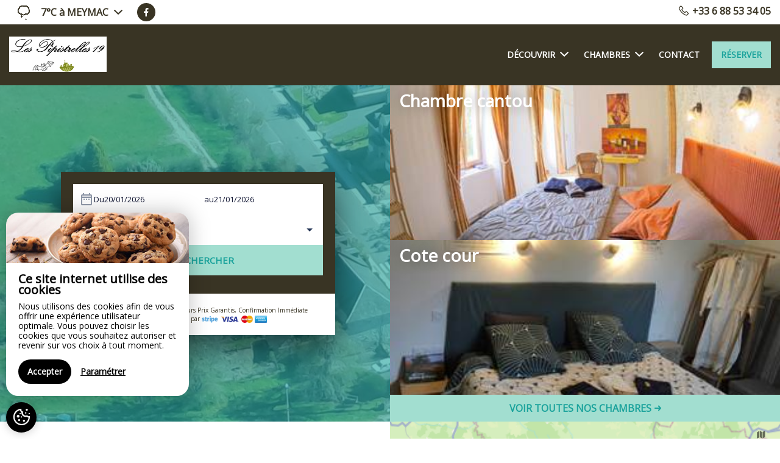

--- FILE ---
content_type: text/html
request_url: https://www.les-pipistrelles-19.fr/index.html
body_size: 70741
content:










<!DOCTYPE html>
<html lang="fr" culture="fr-FR">
<head>
    <title>LES PIPISTRELLES 19 - MEYMAC - FRANCE</title>
    <meta name="description" content="Bienvenue chez LES PIPISTRELLES 19&#160; LES PIPISTRELLES 19 &#8211; Charme d'Antan et S&#233;r&#233;nit&#233; au C&#339;ur de MeymacPlongez dans l'histoire aux Pipistrelles 19, un...">
    
<meta http-equiv="Content-Type" content="text/html; charset=UTF-8">
<meta charset="utf-8">
<meta http-equiv="X-UA-Compatible" content="IE=edge">
<meta name="viewport" content="width=device-width, initial-scale=1">
<meta id="Meta-lang" http-equiv="content-language" content="fr" data-date-format="dd/mm/yyyy">



    <link rel="canonical" href="https://www.les-pipistrelles-19.fr/" />
    <meta property="og:url" content="https://www.les-pipistrelles-19.fr/" />
    <meta property="og:title" content="LES PIPISTRELLES 19" />
    <meta property="og:image" content="https://medias.elloha.com/crop-300x200/0b81512d-544b-435e-9c07-88d854c76a1d/IMG20240414WA00032.jpg" />
    <meta property="og:description" content="Bienvenue chez LES PIPISTRELLES 19&#160; LES PIPISTRELLES 19 &#8211; Charme d'Antan et S&#233;r&#233;nit&#233; au C&#339;ur de MeymacPlongez dans l'histoire aux Pipistrelles 19, un..." />
    <link rel="shortcut icon" type="image/x-icon" href="https://www.les-pipistrelles-19.fr/logo-pipistrelles-png (1).png" />
    <link rel="stylesheet" href="https://static.elloha.com/webgen/css/slick.min.css">
    <link rel="preconnect" href="https://fonts.googleapis.com">
    <link rel="preconnect" href="https://fonts.gstatic.com" crossorigin>
    <link href="https://fonts.googleapis.com/css2?family=Racing+Sans+One&amp;display=swap" rel="stylesheet">
    <link href="https://fonts.googleapis.com/css2?family=Open+Sans&amp;display=swap" rel="stylesheet">
    <link rel="stylesheet" href="https://static.elloha.com/webgen/css/bootstrap/bootstrap-min.css">
    <link rel="stylesheet" type="text/css" href="https://static.elloha.com/webgen/css/owl.carousel.2.3.4.min.css">
    <link rel="stylesheet" type="text/css" href="https://static.elloha.com/webgen/css/owl.theme.default.2.3.4.min.css">
    <link rel="stylesheet" href="https://static.elloha.com/webgen/css/ionicons/ionicons.min.css">
    <link rel="stylesheet" type="text/css" href="https://static.elloha.com/webgen/css/line-awesome/line-awesome.min.css">
    <link rel="stylesheet" type="text/css" href="https://static.elloha.com/webgen/css/font-awesome.min.css">
    <link rel="stylesheet" type="text/css" href="https://static.elloha.com/webgen/css/fa-brands.min.css">
    <link rel="stylesheet" href="https://static.elloha.com/webgen/css/lightgallery.min.css">
    <link rel="stylesheet" href="https://maxst.icons8.com/vue-static/landings/line-awesome/line-awesome/1.3.0/css/line-awesome.min.css">
    <link rel="stylesheet" href="https://code.jquery.com/ui/1.12.1/themes/base/jquery-ui.css">
    <link href="https://fonts.googleapis.com/css2?family=Inter:wght@400;700&display=swap" rel="stylesheet">
    <link rel="stylesheet" href="https://code.jquery.com/ui/1.12.1/themes/base/jquery-ui.css">
    <link rel="stylesheet" href="https://cdnjs.cloudflare.com/ajax/libs/jquery-modal/0.9.1/jquery.modal.min.css" />
    <link rel="stylesheet" href="https://cdnjs.cloudflare.com/ajax/libs/bootstrap-daterangepicker/3.0.5/daterangepicker.css">
    <link rel="stylesheet" type="text/css" href="https://www.les-pipistrelles-19.fr/css/common.min.css?v=Modele-07-03_">
    <link href="https://www.les-pipistrelles-19.fr/css/elloha-template-07.min.css?v=" rel="stylesheet">
    <link href="https://www.les-pipistrelles-19.fr/css/custom.css?v=Modele-07-03_" rel="stylesheet">
    <link rel="stylesheet" href="https://static.elloha.com/webgen/css/newcookieconsent.css">
</head>
<body>
    <script>(function(i, s, o, g, r, a, m) {
			i['GoogleAnalyticsObject'] = r;
			i[r] = i[r] || function() { (i[r].q = i[r].q || []).push(arguments) }, i[r].l = 1 * new Date();
			a = s.createElement(o), m = s.getElementsByTagName(o)[0];
			a.async = 1;
			a.src = g;
			m.parentNode.insertBefore(a, m)
			})(window, document, 'script', '//www.google-analytics.com/analytics.js', 'ga');
			ga('create', '', 'auto', { allowLinker: true, cookieDomain: 'auto' });
			ga('require', 'linker');
			ga('linker:autoLink', ['reservation.elloha.com']);
			// Tjs utiliser clientId. Utilisé dans le js des widgets Be (widget-loader.js)
			var clientId;
			ga(function(tracker) {
				clientId = tracker.get('linkerParam');
			});
			ga('create', 'UA-72326222-3', 'auto', { allowLinker: true, cookieDomain: 'auto', name: 'clientTracker' });
			ga('clientTracker.require', 'linker');ga('clientTracker.linker:autoLink', ['reservation.elloha.com']);
			ga('send', 'pageview');
			ga('clientTracker.send','pageview',{'dimension1': 'f5890a47-062b-47aa-a879-1c1ccb6c36bc'});</script>
<script async src='https://www.googletagmanager.com/gtag/js?id=G-GZPYVD4RQ0'></script>
                    <script>
                        window.dataLayer = window.dataLayer || [];
                        function gtag() { dataLayer.push(arguments); }
                        gtag('js', new Date());
                        gtag('config', 'G-GZPYVD4RQ0');
                        
                        gtag('event', 'view_website', {"product_id":"f5890a47-062b-47aa-a879-1c1ccb6c36bc","product_name":"LES PIPISTRELLES 19","product_category":"CH","distributor_id":"51692116-99c2-4cce-a8d8-1cd48200ec7d","distributor_name":"LES PIPISTRELLES 19"});
                        gtag('event', 'page_view', {"product_id":"f5890a47-062b-47aa-a879-1c1ccb6c36bc","product_name":"LES PIPISTRELLES 19","product_category":"CH","distributor_id":"51692116-99c2-4cce-a8d8-1cd48200ec7d","distributor_name":"LES PIPISTRELLES 19"});
                    </script>
    
    <header>
        <div class="top-header">
            <div class="hidden-xs dropdown weather-w">
                <div data-toggle="dropdown">
                    <canvas id="WeatherCcIcon" data="snow" class="weather-icon"></canvas>
                    <span id="WeatherCcTemperature" class="weather-temperature">7°C</span>
                    <span>&#224; MEYMAC</span>
                    <em class="icon-pre-padding ion-chevron-down"></em>
                </div>
                <div class="dropdown-menu">
                    <div class="weather-item">
                        <canvas id="WeatherDay1Icon" class="weather-icon" data="snow"></canvas>
                        <span id="WeatherDay1Temperature" class="weather-temperature">9°C</span>
                        <span class="icon-pre-padding weather-date">mercredi 21 janvier 2026</span>
                    </div>
                    <div class="weather-item">
                        <canvas id="WeatherDay2Icon" class="weather-icon" data="snow"></canvas>
                        <span id="WeatherDay2Temperature" class="weather-temperature">6°C</span>
                        <span class="icon-pre-padding weather-date">jeudi 22 janvier 2026</span>
                    </div>
                    <div class="weather-item">
                        <canvas id="WeatherDay3Icon" class="weather-icon" data="snow"></canvas>
                        <span id="WeatherDay3Temperature" class="weather-temperature">4°C</span>
                        <span class="icon-pre-padding weather-date">vendredi 23 janvier 2026</span>
                    </div>
                </div>
            </div>
            <div class="hidden-xs hidden-sm social-link-w">
                
                <a href="https://m.facebook.com/profile.php?id=61558733844447" target="_blank" class="social-link"><i class="lab la-facebook-f"></i></a>
                
                
                
                
                
                
            </div>
            <a href="tel:+33 6 88 53 34 05" class="pull-right phone-w">
                <i class="las la-phone"></i>
                <span class="visible-xs-inline">Appeler</span>
                <span class="hidden-xs">+33 6 88 53 34 05</span>
            </a>
            <a href="https://www.les-pipistrelles-19.fr/contact.html" class="visible-xs pull-right"><i class="las la-envelope"></i></a>
        </div>
        <div class="top-menu-w">
            <div class="justified-blocks-w logo-w">
                <a href="https://www.les-pipistrelles-19.fr/" class="logo">
                    <img src="https://medias.elloha.com/300x200/7df3bf5a-5ec3-4714-be98-73879315ac76/logo-pipistrelles-png.png" alt="LES PIPISTRELLES 19">
                </a>
            </div>
            <div class="cmd-menu-w">
                <a class="visible-md-inline-block visible-sm-inline-block" href="https://www.les-pipistrelles-19.fr/contact.html">Contact</a>
                <a class="visible-md-inline-block visible-sm-inline-block btn btn-primary" href="https://www.les-pipistrelles-19.fr/reservation-en-ligne.html">R&#233;server</a>
                <div class="btn btn-default cmd-menu cmd-menu-open">
                    <div class="menu-btn-icon">
                        <span></span>
                        <span></span>
                        <span></span>
                    </div>
                    <div>Menu</div>
                </div>
                <div class="btn btn-default cmd-menu cmd-menu-close">
                    <div class="menu-btn-icon">
                        <span></span>
                        <span></span>
                    </div>
                    <div>Menu</div>
                </div>
            </div>
            <div class="mobile-menu">
                <nav>
                    <ul>
                        <li>
                            <a  class="menu-no-link">D&#233;couvrir<em class="icon-pre-padding ion-chevron-down"></em></a>
                            <ul class="mobile-submenu-w">
                                <li>
                                    <a href="https://www.les-pipistrelles-19.fr/presentation/tous-a-velo-sur-les-routes-correziennes-.html">Tous &#224; v&#233;lo sur les routes corr&#233;ziennes !</a>
                                </li>
                            </ul>
                        </li>
                        <li>
                            <a href="#">Chambres<em class="icon-pre-padding ion-chevron-down"></em></a>
                            <ul class="mobile-submenu-w">
                                <li><a href="https://www.les-pipistrelles-19.fr/chambres.html">Voir toutes nos chambres</a> </li>
                                <li>
                                    <a href="https://www.les-pipistrelles-19.fr/chambres/chambre-cantou.html">Chambre cantou</a>
                                </li>
                                <li>
                                    <a href="https://www.les-pipistrelles-19.fr/chambres/cote-cour.html">Cote cour</a>
                                </li>
                            </ul>
                        </li>
                        <li>
                            <a href="https://www.les-pipistrelles-19.fr/contact.html">Contact</a>
                        </li>
                        <li class="booking-link-item">
                            <a class="btn btn-primary" href="https://www.les-pipistrelles-19.fr/reservation-en-ligne.html">R&#233;server</a>
                        </li>
                    </ul>
                </nav>
                <div class="hidden-md hidden-lg mobile-menu-footer">
                    <div class="address-w">
                        38 Rue D'Audy<br>
                        19250 MEYMAC
                        <br>FRANCE
                    </div>
                    <div>
                        <a href="tel:+33 6 88 53 34 05"><em class="las la-phone icon-post-padding"></em>+33 6 88 53 34 05</a>
                    </div>
                    <div class="mobile-menu-close-w">
                        <div class="cmd-menu cmd-menu-close">
                            <em class="icon-post-padding ion-android-close"></em>Fermer
                        </div>
                    </div>
                </div>
            </div>
        </div>
    </header>
    <main>
        <div class="div-flex">
            <div class="col-xs-12 col-md-6 home-be-w" style="background-image: url('https://medias.elloha.com/768x576/0b81512d-544b-435e-9c07-88d854c76a1d/IMG20240414WA00032.jpg');">
                <div class="row home-be-w-overlay">
                    <a class="hidden-xs home-scroll-arrow" href="#Main-content" data-scroll-to>
                        <span></span>
                        <em class="ion-arrow-down-c"></em>
                    </a>
                    <div class="home-be">
                        <input id="idPrestation" class="hidden" value="">
                        <!-- Widget BE pour compte restau et activit�' -->
                        
                        <!-- Widget BE pour h�bergement -->
                        <div id="section-BE-inner" class="section-home-be">
                            <!--@* Widget full *@-->
                            <section id="widget-full" class="accommodation">
                        
                                <!--@* Bloc de choix de la date *@-->
                                <div class="bloc-date-big-content" id="bloc-date">
                                    <div class="dates-start">
                                        <div class="label-subtitle">Arriv&#233;e</div>
                                        <div class="bloc-date">
                                            <img src="https://static.elloha.com/BE/img/date_range.svg" for="magic-start-date" alt="">
                                            <div class="dates-from-to-be">
                                                <label for="magic-start-date">Du</label>
                                                <input type="text" id="magic-start-date" class="date-picker-engine" placeholder="">
                                            </div>
                                        </div>
                                    </div>
                        
                                    <div class="dates-end">
                                        <div class="label-subtitle">D&#233;part</div>
                                        <div class="bloc-date">
                                            <img src="https://static.elloha.com/BE/img/date_range.svg" for="magic-end-date" alt="">
                                            <div class="dates-from-to-be">
                                                <label for="magic-end-date">au</label>
                                                <input type="text" id="magic-end-date" class="date-picker-engine" placeholder="">
                                            </div>
                                        </div>
                                    </div>
                                </div>
                        
                                <!--@* Bloc de choix du pax *@-->
                                <div class="bloc-pax">
                                    <div class="label-subtitle">Voyageurs</div>
                                    <!--@* Lien pour ouverture de la modale *@-->
                                    <a href="#modale-pax" rel="modal:open">
                                        <div id="pax">
                                            <div class="pax-composition">
                                                <img src="https://static.elloha.com/BE/img/supervisor_account.svg" alt="" />
                                                <div class="pax-composition-text">
                                                    <span class="room-composition">
                                                        <span id="room-number">1 </span>
                                                        <span id="room" class="">chambre / </span>
                                                        <span id="rooms" class="hidden"> chambres / </span>
                                                        <span id="room-default" class="hidden">chambre / </span>
                                                        <span id="rooms-default" class="hidden">chambres / </span>
                                                    </span>
                                                    <span class="adult-composition">
                                                        <span id="adult-number">2 </span>
                                                        <span id="adult" class="hidden">adulte</span>
                                                        <span id="adults" class="">adultes</span>
                                                    </span>
                                                    <span class="enfant-composition d-none">
                                                        <span id="child-number"> </span>
                                                        <span id="child" class="">enfant</span>
                                                        <span id="childs" class="hidden">enfants</span>
                                                    </span>
                                                </div>
                                            </div>
                                            <img src="https://static.elloha.com/BE/img/arrow_drop_down.svg" alt="">
                                        </div>
                                    </a>
                        
                                    <!--@* Modale masqu�e par d�faut  *@-->
                                    <div id="modale-pax" style="display: none;">
                        
                                        <!--@*Nombre d'adultes'*@-->
                                        <div class="wrap-btn modale-pax-line">
                                            <span class="line-adultes-title">Adulte(s)</span>
                                            <div class="input-quantity">
                                                <button type="button" class="adult-quantity-minus p-e-all">
                                                    <img src="https://static.elloha.com/BE/img/remove.svg">
                                                </button>
                                                <input class="adult-quantity" value="2" min="1" max="100">
                                                <button type="button" class="adult-quantity-plus p-e-all">
                                                    <img src="https://static.elloha.com/BE/img/add.svg">
                                                </button>
                                            </div>
                                        </div>
                        
                                        <!--@*Nombre d'enfants'*@-->
                                        <div class="wrap-btn modale-pax-line ">
                                            <span class="line-enfants-title">Enfant(s)</span>
                                            <div class="input-quantity input-child-quantity">
                                                <button type="button" class="child-quantity-minus p-e-all disable">
                                                    <img src="https://static.elloha.com/BE/img/remove.svg">
                                                </button>
                                                <input class="child-quantity" type="text" value="0" min="0" max="100">
                                                <button type="button" class="child-quantity-plus p-e-all">
                                                    <img src="https://static.elloha.com/BE/img/add.svg">
                                                </button>
                                            </div>
                                        </div>
                        
                                        <!--@* Age des enfants *@-->
                                        <div id="children-ages" class="d-none"></div>
                        
                                        <!--Ajouter condtion si + d'une presta-->
                                        <!--@*Nombre de chambre*@-->
                                        <div class="wrap-btn modale-pax-line">
                                            <span class="line-chambres-title">Chambres</span>
                                            <div class="input-quantity input-room-quantity">
                                                <button type="button" class="room-quantity-minus disable p-e-all">
                                                    <img src="https://static.elloha.com/BE/img/remove.svg">
                                                </button>
                                                <input class="room-quantity" type="text" value="0" min="1" max="100">
                                                <button type="button" class="room-quantity-plus p-e-all">
                                                    <img src="https://static.elloha.com/BE/img/add.svg">
                                                </button>
                                            </div>
                                        </div>
                                    </div>
                                </div>
                        
                                <!--@* Bouton de recherche *@-->
                                <a class="bloc-btn" href="https://www.les-pipistrelles-19.fr/reservation/?idPublication=a1a3deee-fd3d-4aef-ad4c-3f0557a163e9&amp;idoi=f5890a47-062b-47aa-a879-1c1ccb6c36bc&amp;culture=fr-FR&amp;" id="bouton-recherche" onclick="buildUrlWidget()">
                                    <i class="las la-search"></i>
                                    <span>RECHERCHER</span>
                                </a>
                            </section>
                        
                        </div>
                        
                        <div class="gifts-and-click-and-collect">
                            <!--Section CC et C&C-->
                        
                        </div>
                        <div class="widget-bottom-secure">
                            <div class="secure-booking-message">R&#233;servation 100% s&#233;curis&#233;e, Meilleurs Prix Garantis, Confirmation Imm&#233;diate</div>
                            <div class="secure-booking-payment-w">
                                <img src="https://static.elloha.com/webgen/img/lock.png" alt="secure">
                                <span>Paiement s&#233;curis&#233; par</span>
                                <img src="https://static.elloha.com/webgen/img/stripe.png" alt="Stripe">
                                <img src="https://static.elloha.com/webgen/img/visa.png" alt="Visa">
                                <img src="https://static.elloha.com/webgen/img/mastercard.png" alt="MasterCard">
                                <img src="https://static.elloha.com/webgen/img/amex.png" alt="AmericanExpress">
                                
                                
                                
                                        
                                
                                
                                
                                
                            </div>
                        </div>
                    </div>
                </div>
            </div>
            <div class="col-xs-12 col-md-6">
                <div class="row home-offers-w">
                    <div class="clearfix home-offers">
                        <a class="col-xs-12" href="https://www.les-pipistrelles-19.fr/chambres/chambre-cantou.html" style="background-image: url('https://medias.elloha.com/400x250/21874ef5-9713-436a-96b9-6369bc01606e/IMGL2140.jpg');">
                            <span class="home-offer-overlay"></span>
                            <h3 class="home-offer-title home-offer-title-top">Chambre cantou</h3>
                        </a>
                        <div class="clearfix"></div>
                        <a class="col-xs-12 " href="https://www.les-pipistrelles-19.fr/chambres/cote-cour.html" style="background-image: url('https://medias.elloha.com/400x250/25007fab-8512-4da9-bfa8-69ab9c057fcf/IMG4778.jpg');">
                            <span class="home-offer-overlay"></span>
                            <h3 class="home-offer-title">Cote cour</h3>
                        </a>
                    </div>
                </div>
                <a href="https://www.les-pipistrelles-19.fr/chambres.html" class="row btn btn-primary">
                    Voir toutes nos chambres<em class="ion-arrow-right-c icon-pre-padding"></em>
                </a>
            </div>
        </div>
        <div class="div-flex">
            <div class="col-xs-12 col-md-6 text-center home-description-w">
                <h1>PIPISTRELLES 19, Chambre d'H&#244;te &#224; Meymac</h1>
                <div class="home-description"><h2><strong> Bienvenue chez LES PIPISTRELLES 19</strong></h2><p><strong>  LES PIPISTRELLES 19 – Charme d'Antan et Sérénité au Cœur de Meymac</strong></p><p>Plongez dans l'histoire aux <strong>Pipistrelles 19</strong>, une ancienne ferme auberge restaurée avec soin. </p><p>Entre ses murs de pierre chargés d'âme, ses granges séculaires ,sa cour intérieure apaisante et un grand  jardin, nous vous offrons une parenthèse de sérénité au cœur du village de <strong>Meymac</strong>, à seulement 15 minutes d'Ussel et d'Égletons.</p><ul><li><strong>Les Chambres :</strong> Profitez de chambres confortables où le linge de lit et les serviettes sont fournis. Pour votre plus grand confort, <strong>les lits sont faits à votre arrivée</strong>.</li><li><strong>Espaces Partagés :</strong> Un coin salon chaleureux et une kitchenette sont à la disposition des deux chambres.<ul><li><i>Note : La kitchenette est un espace de convivialité (pas de cuisson autorisée).</i></li><li> </li></ul></li><li><strong>Table d'Hôte & Saveurs :</strong><ul><li><strong>Petit-déjeuner Continental :</strong> Servi entre 8h30 et 9h30 dans notre salle à manger ou en chambre (9,50€/pers, sur réservation).</li><li><p><strong>Repas ou Plateaux-repas :</strong> Cuisiné maison sur demande, selon disponibilités (à partir de 20€ hors vin).</p><p> </p></li></ul></li><li><strong>Jardin & Détente :</strong> Une terrasse avec table de jardin et transats vous attend pour vos moments de repos.</li><li><strong>Accès Facile :</strong> Arrivez directement devant votre logement par un chemin privé menant à notre <strong>parking privé gratuit</strong>.</li><li> </li><li><p><strong>Nature & Découvertes :</strong> </p><p>*<strong>À pied :</strong> Centre du village à 10 min.</p><ul><li><strong>À proximité :</strong> Lac de Sèchemaille à 5 min en voiture (30 min à pied).</li><li>Si vous aimez l'aventure, vous pourrez explorer les sentiers de randonnée à proximité ou participer aux activités de plein air dans les environs.</li></ul></li></ul><p><strong>Meymac</strong>, classé parmi les Plus Beaux Détours de France, regorge de trésors : de son Abbaye millénaire à ses marchés de producteurs locaux. Nous partagerons avec plaisir nos coups de cœur, comme la vue imprenable depuis la tour du Mont Bessou.</p><p><strong>Labellisé ACCUEIL VÉLO</strong>,   <img src="https://fonts.gstatic.com/s/e/notoemoji/16.0/1f6b2/32.png" alt="🚲">   <img src="https://fonts.gstatic.com/s/e/notoemoji/16.0/1f6f5/32.png" alt="🛵">    nous mettons à votre disposition :</p><ul><li>une grange sécurisée pour abriter vos deux roues   </li><li>Des prises électriques pour la recharge de vos VAE (vélos à assistance électrique).</li></ul><p> </p><ul><li><p><strong>Précisions et tarifs :</strong><br><strong>Espace Kitchenette :</strong> Idéal pour un réchauffage rapide ou un en-cas (cuisson non autorisée). Pour les voyageurs n'ayant pas opté pour les formules petit déjeuner ou repas, une participation aux frais d'entretien de 3€/jour est demandée.</p><p> </p></li><li><strong>Ambiance :</strong> Environnement calme et respectueux, idéal pour les déplacements professionnels, les escapades romantiques ou les vacances nature.</li><li><strong>Services Plus :</strong> Navette gratuite depuis la gare de Meymac (sur demande).</li><li><strong>Long séjour :</strong> Remise possible dès 4 nuits (hors vacances scolaires, nous contacter pour étudier vos besoins).</li></ul><p style="margin-left:0px;">                                                                  </p><p style="margin-left:0px;"><strong> . Profitez d'un séjour relaxant et authentique au cœur de la belle région de la Haute Corrèze et du village de Meymac </strong>: </p><p style="margin-left:0px;"><i><strong>          * https://www.tourisme-hautecorreze.fr/la-haute-correze/meymac-plus-beau-detour-de-france/page/3/</strong></i></p><p style="margin-left:0px;">    musées ( <a href="https://www.meymac.fr/musee-centre-d---art-meymac-correze">https://www.meymac.fr/musee-centre-d---art-meymac-correze</a> )  , </p><p style="margin-left:0px;">  marché festif les mercredis pendant l'été,  foire artisanale en Aout  , </p><p style="margin-left:0px;">   promenades autour du  Lac de SECHEMAILLES  avec le restaurant panoramique </p><p style="margin-left:0px;"><strong>-  de jolies découvertes avec les parcours</strong> <a href="https://www.terra-aventura.fr/parcours">terra-aventura.</a> à proximité : </p><p style="margin-left:0px;"><a href="https://www.terresdecorreze.com/nature-activites/terra-aventura/">        https://www.terresdecorreze.com/nature-activites/terra-aventura/</a></p><p style="margin-left:0px;">        <a href="https://www.terra-aventura.fr/parcours">https://www.terra-aventura.fr/parcours</a></p><p style="margin-left:0px;"><strong>. Les amateurs de randonnée   </strong>pourront profiter des environs pour des balades mémorables : Meymac est à la porte du PNR Millevaches.     <a href="https://rando-millevaches.fr/trek/745343-De-feuilles-en-aiguilles">https://rando-millevaches.fr/trek/745343-De-feuilles-en-aiguilles</a></p><p style="margin-left:0px;"> </p><p style="margin-left:0px;"><strong>. Vous souhaitez combiner 1 séjour vacances/ loisirs et travail : vous trouverez un espace de coworking à MEYMAC :  </strong>   </p><p style="margin-left:0px;"><i><strong>    Au Beau Milieu, </strong>tiers-lieu à visée entrepreneuriale, accueille tous professionnels en séjour au sein des Pipistrelles 19 dans ses espaces pour travailler (bureaux individuel ou partagé), organiser une réunion ou une formation, un rdv en présentiel ou en Visio et aussi rencontrer des acteurs du tissu économique local.</i><br><i>Pour plus d'informations, visitez notre site ou contactez nous :</i><br><i>06 43 01 68 76 (Muriel</i>)    <a href="mailto:contact@aubeaumillieu.com">contact@aubeaumillieu.com  </a>site   <a href="http://www.aubeaumillieu.com/">www.aubeaumillieu.com</a>        </p><p style="margin-left:0px;">                                 ***************************************************************</p><p style="margin-left:0px;">        Nous avons à cœur de vous recevoir dans ce lieu chargé d'histoire. Que vous arriviez à vélo, en moto ou même en train (prévenez-nous, nous viendrons vous chercher à la gare !),  <strong>Nous ferons tout pour que vous vous sentiez comme CHEZ VOUS </strong> aux Pipistrelles 19."     Catherine et Stéphane </p><p> </p></div>
            </div>
            <div class="col-xs-12 col-md-6 text-center home-map-w">
                <div id="mapApple" class="row applemapkit maphome"></div>
                <div class="map-address-w" data-map-overlap>
                    <div class="map-address">
                        38 Rue D'Audy<br>
                        19250 MEYMAC<br>
                        FRANCE<br>
                    </div>
                </div>
                <div data-action="external-map" class="row external-map">
                    <i class="las la-map-signs"></i>Venir chez nous
                </div>
            </div>
        </div>


        <div class="container-fluid alt-bg-color home-scea" id="scea-block">
            <div class="lg-max-width scea-block">
                <h2 class="row-title">Votre confort, nos services</h2>
                <div class="scea-w">
                    <div class="scea-pictos">
                        <div class="scea-picto">
                            <i class="las la-paw"></i>
                            <span>Animaux accept&#233;s</span>
                        </div>
                        <div class="scea-picto">
                            <i class="las la-wifi"></i>
                            <span>Wifi</span>
                        </div>
                        <div class="scea-picto">
                            <i class="las la-coffee"></i>
                            <span>Petit-d&#233;jeuner</span>
                        </div>
                    </div>
                    <ul class="clearfix">
                        <li><em class="icon-post-padding ion-android-done"></em>Abri moto</li>
                        <li><em class="icon-post-padding ion-android-done"></em>Abri pour v&#233;lo ou VTT</li>
                        <li><em class="icon-post-padding ion-android-done"></em>Animaux accept&#233;s</li>
                        <li><em class="icon-post-padding ion-android-done"></em>Bouilloire &#233;lectrique</li>
                        <li><em class="icon-post-padding ion-android-done"></em>Cafeti&#232;re</li>
                        <li><em class="icon-post-padding ion-android-done"></em>Chambres non fumeur</li>
                        <li><em class="icon-post-padding ion-android-done"></em>Draps et linges compris</li>
                        <li><em class="icon-post-padding ion-android-done"></em>Grille-pain</li>
                        <li><em class="icon-post-padding ion-android-done"></em>Informations touristiques</li>
                        <li><em class="icon-post-padding ion-android-done"></em>Internet</li>
                        <li><em class="icon-post-padding ion-android-done"></em>Jardin</li>
                        <li><em class="icon-post-padding ion-android-done"></em>Kitchenette</li>
                        <li><em class="icon-post-padding ion-android-done"></em>Linges de maison inclus</li>
                        <li><em class="icon-post-padding ion-android-done"></em>Lits faits &#224; l'arriv&#233;e</li>
                        <li><em class="icon-post-padding ion-android-done"></em>Location de v&#233;los</li>
                        <li><em class="icon-post-padding ion-android-done"></em>Micro-ondes</li>
                        <li><em class="icon-post-padding ion-android-done"></em>Navette a&#233;roport ou gare</li>
                        <li><em class="icon-post-padding ion-android-done"></em>Parking priv&#233;</li>
                        <li><em class="icon-post-padding ion-android-done"></em>Petit-d&#233;jeuner</li>
                        <li><em class="icon-post-padding ion-android-done"></em>R&#233;frig&#233;rateur</li>
                        <li><em class="icon-post-padding ion-android-done"></em>Salle d'eau privative</li>
                        <li><em class="icon-post-padding ion-android-done"></em>Salon de jardin</li>
                        <li><em class="icon-post-padding ion-android-done"></em>S&#232;che cheveux</li>
                        <li><em class="icon-post-padding ion-android-done"></em>Table d'h&#244;tes</li>
                        <li><em class="icon-post-padding ion-android-done"></em>T&#233;l&#233;vision &#233;cran plat</li>
                        <li><em class="icon-post-padding ion-android-done"></em>Terrain ombrag&#233;</li>
                        <li><em class="icon-post-padding ion-android-done"></em>Terrasse</li>
                        <li><em class="icon-post-padding ion-android-done"></em>Transat - bain de soleil</li>
                        <li><em class="icon-post-padding ion-android-done"></em>V&#233;los &#224; disposition</li>
                        <li><em class="icon-post-padding ion-android-done"></em>Wi-Fi haut d&#233;bit gratuit</li>
                    </ul>
                </div>
            </div>
        </div>



        <div class="container-fluid alt-bg-color home-options">
            <div class="row lg-max-width">
                <h2 class="row-title">Nos options</h2>
                <ul>
                    <li class="col-xs-12 col-sm-6 col-lg-4 option-box" data-link-parent>
                        <div class="item-img-w" data-link-to>
                            <img src="https://medias.elloha.com/crop-400x300/b2fa058a-be1c-42f2-8d8d-4436dd04b05d/20231022085845.jpg" alt="Pipistrelles19-chambredhotes-gite-meymac-petitdejeuner">
                            <div class="clearfix img-overlay item-details-w">
                                <div class="item-min-price">&#224; partir de<br><span>9&#8364;</span></div>
                            </div>
                        </div>
                        <div class="bottom-option">
                            <h3 class="">Petit d&#233;jeuner continental</h3>
                            <a class="btn btn-primary" href="https://reservation.elloha.com/Search/Index/a1a3deee-fd3d-4aef-ad4c-3f0557a163e9?idoi=f5890a47-062b-47aa-a879-1c1ccb6c36bc&searchFirstAvailableDates=1&culture=fr-FR&forcedTemplate=https://lespipistrelles19.ellohaweb.com/fr-FR/template_be.html">R&#233;server</a>
                        </div>

                    </li>
                    <li class="col-xs-12 col-sm-6 col-lg-4 option-box" data-link-parent>
                        <div class="item-img-w" data-link-to>
                            <img src="https://medias.elloha.com/crop-400x300/0b81512d-544b-435e-9c07-88d854c76a1d/IMG20240414WA00032.jpg" alt="Pipistrelles19-chambredhotes-gite-meymac-lacsechemaille">
                            <div class="clearfix img-overlay item-details-w">
                                <div class="item-min-price">&#224; partir de<br><span>20&#8364;</span></div>
                            </div>
                        </div>
                        <div class="bottom-option">
                            <h3 class="">Diner</h3>
                            <a class="btn btn-primary" href="https://reservation.elloha.com/Search/Index/a1a3deee-fd3d-4aef-ad4c-3f0557a163e9?idoi=f5890a47-062b-47aa-a879-1c1ccb6c36bc&searchFirstAvailableDates=1&culture=fr-FR&forcedTemplate=https://lespipistrelles19.ellohaweb.com/fr-FR/template_be.html">R&#233;server</a>
                        </div>

                    </li>
                    <li class="col-xs-12 col-sm-6 col-lg-4 option-box" data-link-parent>
                        <div class="item-img-w" data-link-to>
                            <img src="https://medias.elloha.com/crop-400x300/b55d592f-fce8-4f47-a226-761a6f988b34/IMGL2319.jpg" alt="IMGL2319">
                            <div class="clearfix img-overlay item-details-w">
                                <div class="item-min-price">&#224; partir de<br><span>9&#8364;</span></div>
                            </div>
                        </div>
                        <div class="bottom-option">
                            <h3 class="">Accueil chien ou chat</h3>
                            <a class="btn btn-primary" href="https://reservation.elloha.com/Search/Index/a1a3deee-fd3d-4aef-ad4c-3f0557a163e9?idoi=f5890a47-062b-47aa-a879-1c1ccb6c36bc&searchFirstAvailableDates=1&culture=fr-FR&forcedTemplate=https://lespipistrelles19.ellohaweb.com/fr-FR/template_be.html">R&#233;server</a>
                        </div>

                    </li>
                </ul>
            </div>
        </div>


        <div id="gallery-photos" class="container-fluid alt-bg-color widget_gallery">
            <div class="row lg-max-width">
                <h2 class="row-title">Galerie photo</h2>
                <ul id="lightgallery">
                    <li class="widget_box" data-src="https://medias.elloha.com/1200x900/0b81512d-544b-435e-9c07-88d854c76a1d/IMG20240414WA00032.jpg" data-sub-html="Pipistrelles19-chambredhotes-gite-meymac-lacsechemaille">
                        <a href="https://medias.elloha.com/1200x900/0b81512d-544b-435e-9c07-88d854c76a1d/IMG20240414WA00032.jpg">
                            <img src="https://medias.elloha.com/crop-300x200/0b81512d-544b-435e-9c07-88d854c76a1d/IMG20240414WA00032.jpg" alt="Pipistrelles19-chambredhotes-gite-meymac-lacsechemaille" />
                        </a>
                    </li>
                    <li class="widget_box" data-src="https://medias.elloha.com/1200x900/b215d39f-6ff6-4a82-97ee-fa2c524e1bf2/IMGL2174EDIT.jpg" data-sub-html="pipistrelles19-chambreshotes-lacdesechemaille-doucheitalienne-meymac">
                        <a href="https://medias.elloha.com/1200x900/b215d39f-6ff6-4a82-97ee-fa2c524e1bf2/IMGL2174EDIT.jpg">
                            <img src="https://medias.elloha.com/crop-300x200/b215d39f-6ff6-4a82-97ee-fa2c524e1bf2/IMGL2174EDIT.jpg" alt="pipistrelles19-chambreshotes-lacdesechemaille-doucheitalienne-meymac" />
                        </a>
                    </li>
                    <li class="widget_box" data-src="https://medias.elloha.com/1200x900/b417ed8d-f865-49e3-adf6-61af95dd407b/IMG53532.jpg" data-sub-html="IMG_5353~2">
                        <a href="https://medias.elloha.com/1200x900/b417ed8d-f865-49e3-adf6-61af95dd407b/IMG53532.jpg">
                            <img src="https://medias.elloha.com/crop-300x200/b417ed8d-f865-49e3-adf6-61af95dd407b/IMG53532.jpg" alt="IMG_5353~2" />
                        </a>
                    </li>
                    <li class="widget_box" data-src="https://medias.elloha.com/1200x900/845af749-b1bb-4e94-87ff-6daa5c9ef28b/20240418200114.jpg" data-sub-html="pipistrelles19-chambreshotes-lacdesechemaille-chambre-meymac">
                        <a href="https://medias.elloha.com/1200x900/845af749-b1bb-4e94-87ff-6daa5c9ef28b/20240418200114.jpg">
                            <img src="https://medias.elloha.com/crop-300x200/845af749-b1bb-4e94-87ff-6daa5c9ef28b/20240418200114.jpg" alt="pipistrelles19-chambreshotes-lacdesechemaille-chambre-meymac" />
                        </a>
                    </li>
                    <li class="widget_box" data-src="https://medias.elloha.com/1200x900/d1c159a4-4da4-4922-a41e-b7209051f31d/20240527194157.jpg" data-sub-html="pipistrelles19-chambreshotes-lacdesechemaille-doucheitalienne-meymac">
                        <a href="https://medias.elloha.com/1200x900/d1c159a4-4da4-4922-a41e-b7209051f31d/20240527194157.jpg">
                            <img src="https://medias.elloha.com/crop-300x200/d1c159a4-4da4-4922-a41e-b7209051f31d/20240527194157.jpg" alt="pipistrelles19-chambreshotes-lacdesechemaille-doucheitalienne-meymac" />
                        </a>
                    </li>
                    <li class="widget_box" data-src="https://medias.elloha.com/1200x900/2fb3f2f6-92ad-4312-a79b-c7ec03ae28f6/493096148.jpg" data-sub-html="Pipistrelles19-chambredhotes-meymac-lacsechemaille">
                        <a href="https://medias.elloha.com/1200x900/2fb3f2f6-92ad-4312-a79b-c7ec03ae28f6/493096148.jpg">
                            <img src="https://medias.elloha.com/crop-300x200/2fb3f2f6-92ad-4312-a79b-c7ec03ae28f6/493096148.jpg" alt="Pipistrelles19-chambredhotes-meymac-lacsechemaille" />
                        </a>
                    </li>
                    <li class="widget_box" data-src="https://medias.elloha.com/1200x900/8eae0582-1307-4892-9def-5d9ae093e353/20240424162231.jpg" data-sub-html="Pipistrelles19-chambredhotes-gite-meymac-lacsechemaille">
                        <a href="https://medias.elloha.com/1200x900/8eae0582-1307-4892-9def-5d9ae093e353/20240424162231.jpg">
                            <img src="https://medias.elloha.com/crop-300x200/8eae0582-1307-4892-9def-5d9ae093e353/20240424162231.jpg" alt="Pipistrelles19-chambredhotes-gite-meymac-lacsechemaille" />
                        </a>
                    </li>
                    <li class="widget_box" data-src="https://medias.elloha.com/1200x900/c8e287cc-1399-42a8-83e2-3b4593f11acc/20240424162035.jpg" data-sub-html="Pipistrelles19-chambredhotes-gite-meymac-lacsechemaille">
                        <a href="https://medias.elloha.com/1200x900/c8e287cc-1399-42a8-83e2-3b4593f11acc/20240424162035.jpg">
                            <img src="https://medias.elloha.com/crop-300x200/c8e287cc-1399-42a8-83e2-3b4593f11acc/20240424162035.jpg" alt="Pipistrelles19-chambredhotes-gite-meymac-lacsechemaille" />
                        </a>
                    </li>
                    <li class="widget_box" data-src="https://medias.elloha.com/1200x900/95e85417-0169-4cf4-aada-d479395cc3b4/20240527193720.jpg" data-sub-html="pipistrelles19-chambreshotes-lacdesechemaille-doucheitalienne-meymac">
                        <a href="https://medias.elloha.com/1200x900/95e85417-0169-4cf4-aada-d479395cc3b4/20240527193720.jpg">
                            <img src="https://medias.elloha.com/crop-300x200/95e85417-0169-4cf4-aada-d479395cc3b4/20240527193720.jpg" alt="pipistrelles19-chambreshotes-lacdesechemaille-doucheitalienne-meymac" />
                        </a>
                    </li>
                    <li class="widget_box" data-src="https://medias.elloha.com/1200x900/4b8f72d6-c601-4df1-a597-03d83a73e37a/Accueil-vlo-2.jpg" data-sub-html="pipistrelles19-chambreshotes-velo-lacdesechemaille-meymac">
                        <a href="https://medias.elloha.com/1200x900/4b8f72d6-c601-4df1-a597-03d83a73e37a/Accueil-vlo-2.jpg">
                            <img src="https://medias.elloha.com/crop-300x200/4b8f72d6-c601-4df1-a597-03d83a73e37a/Accueil-vlo-2.jpg" alt="pipistrelles19-chambreshotes-velo-lacdesechemaille-meymac" />
                        </a>
                    </li>
                    <li class="widget_box" data-src="https://medias.elloha.com/1200x900/aa88e981-76b9-461b-8407-b431f8c97110/accueil-velo-.jpg" data-sub-html="pipistrelles19-chambreshotes-velo-lacdesechemaille-meymac">
                        <a href="https://medias.elloha.com/1200x900/aa88e981-76b9-461b-8407-b431f8c97110/accueil-velo-.jpg">
                            <img src="https://medias.elloha.com/crop-300x200/aa88e981-76b9-461b-8407-b431f8c97110/accueil-velo-.jpg" alt="pipistrelles19-chambreshotes-velo-lacdesechemaille-meymac" />
                        </a>
                    </li>
                    <li class="widget_box" data-src="https://medias.elloha.com/1200x900/55fd2c8c-d729-4880-a8a1-5d7bd1eca6cd/IMG5281EDIT-1.jpg" data-sub-html="Pipistrelles19-chambredhotes-gite-meymac-lacsechemaille">
                        <a href="https://medias.elloha.com/1200x900/55fd2c8c-d729-4880-a8a1-5d7bd1eca6cd/IMG5281EDIT-1.jpg">
                            <img src="https://medias.elloha.com/crop-300x200/55fd2c8c-d729-4880-a8a1-5d7bd1eca6cd/IMG5281EDIT-1.jpg" alt="Pipistrelles19-chambredhotes-gite-meymac-lacsechemaille" />
                        </a>
                    </li>
                    <li class="widget_box" data-src="https://medias.elloha.com/1200x900/7d99232a-2b50-4bec-bdcb-fdf5a0dae134/20230629101856.jpg" data-sub-html="Pipistrelles19-chambredhotes-gite-meymac-lacsechemaille">
                        <a href="https://medias.elloha.com/1200x900/7d99232a-2b50-4bec-bdcb-fdf5a0dae134/20230629101856.jpg">
                            <img src="https://medias.elloha.com/crop-300x200/7d99232a-2b50-4bec-bdcb-fdf5a0dae134/20230629101856.jpg" alt="Pipistrelles19-chambredhotes-gite-meymac-lacsechemaille" />
                        </a>
                    </li>
                    <li class="widget_box" data-src="https://medias.elloha.com/1200x900/ed98099c-6e16-4e24-940f-cf47a572abf7/Capture-decran-20231114-a-102000.jpg" data-sub-html="Pipistrelles19-chambredhotes-meymac-lacsechemaille">
                        <a href="https://medias.elloha.com/1200x900/ed98099c-6e16-4e24-940f-cf47a572abf7/Capture-decran-20231114-a-102000.jpg">
                            <img src="https://medias.elloha.com/crop-300x200/ed98099c-6e16-4e24-940f-cf47a572abf7/Capture-decran-20231114-a-102000.jpg" alt="Pipistrelles19-chambredhotes-meymac-lacsechemaille" />
                        </a>
                    </li>
                    <li class="widget_box" data-src="https://medias.elloha.com/1200x900/afbd8ce0-7f85-4abb-850c-44bb852784d0/717417707731C59AFA1BE064CFAB421A671DF73B2F4.JPG" data-sub-html="Pipistrelles19-chambredhotes-gite-meymac-lacsechemaille">
                        <a href="https://medias.elloha.com/1200x900/afbd8ce0-7f85-4abb-850c-44bb852784d0/717417707731C59AFA1BE064CFAB421A671DF73B2F4.JPG">
                            <img src="https://medias.elloha.com/crop-300x200/afbd8ce0-7f85-4abb-850c-44bb852784d0/717417707731C59AFA1BE064CFAB421A671DF73B2F4.JPG" alt="Pipistrelles19-chambredhotes-gite-meymac-lacsechemaille" />
                        </a>
                    </li>
                    <li class="widget_box" data-src="https://medias.elloha.com/1200x900/b67041b9-8835-4231-b754-ffaa4bc48d15/IMG4117.JPG" data-sub-html="Pipistrelles19-chambredhotes-gite-meymac-lacsechemaille">
                        <a href="https://medias.elloha.com/1200x900/b67041b9-8835-4231-b754-ffaa4bc48d15/IMG4117.JPG">
                            <img src="https://medias.elloha.com/crop-300x200/b67041b9-8835-4231-b754-ffaa4bc48d15/IMG4117.JPG" alt="Pipistrelles19-chambredhotes-gite-meymac-lacsechemaille" />
                        </a>
                    </li>
                    <li class="widget_box" data-src="https://medias.elloha.com/1200x900/9bc2b1df-c81c-4eb0-9510-50dae7afec4a/IMG3991.JPG" data-sub-html="Pipistrelles19-chambredhotes-gite-meymac-lacsechemaille">
                        <a href="https://medias.elloha.com/1200x900/9bc2b1df-c81c-4eb0-9510-50dae7afec4a/IMG3991.JPG">
                            <img src="https://medias.elloha.com/crop-300x200/9bc2b1df-c81c-4eb0-9510-50dae7afec4a/IMG3991.JPG" alt="Pipistrelles19-chambredhotes-gite-meymac-lacsechemaille" />
                        </a>
                    </li>
                    <li class="widget_box" data-src="https://medias.elloha.com/1200x900/8fc1477e-cf22-4898-9f40-a1a13d398d11/IMG5402-Copy.JPG" data-sub-html="pipistrelles19-chambreshotes-lacdesechemaille-chien-meymac">
                        <a href="https://medias.elloha.com/1200x900/8fc1477e-cf22-4898-9f40-a1a13d398d11/IMG5402-Copy.JPG">
                            <img src="https://medias.elloha.com/crop-300x200/8fc1477e-cf22-4898-9f40-a1a13d398d11/IMG5402-Copy.JPG" alt="pipistrelles19-chambreshotes-lacdesechemaille-chien-meymac" />
                        </a>
                    </li>
                    <li class="widget_box" data-src="https://medias.elloha.com/1200x900/b025d519-6579-44e7-abca-a010989139a7/IMG4503.JPG" data-sub-html="Pipistrelles19-chambredhotes-gite-meymac-lacsechemaille">
                        <a href="https://medias.elloha.com/1200x900/b025d519-6579-44e7-abca-a010989139a7/IMG4503.JPG">
                            <img src="https://medias.elloha.com/crop-300x200/b025d519-6579-44e7-abca-a010989139a7/IMG4503.JPG" alt="Pipistrelles19-chambredhotes-gite-meymac-lacsechemaille" />
                        </a>
                    </li>
                    <li class="widget_box" data-src="https://medias.elloha.com/1200x900/4be0828f-81cd-42c6-8292-b372f3e18984/6789080682436DCDA3716B74BBE9E98F8559C380422.JPG" data-sub-html="Pipistrelles19-chambredhotes-gite-meymac-lacsechemaille">
                        <a href="https://medias.elloha.com/1200x900/4be0828f-81cd-42c6-8292-b372f3e18984/6789080682436DCDA3716B74BBE9E98F8559C380422.JPG">
                            <img src="https://medias.elloha.com/crop-300x200/4be0828f-81cd-42c6-8292-b372f3e18984/6789080682436DCDA3716B74BBE9E98F8559C380422.JPG" alt="Pipistrelles19-chambredhotes-gite-meymac-lacsechemaille" />
                        </a>
                    </li>
                    <li class="widget_box" data-src="https://medias.elloha.com/1200x900/0a1ac6a7-8972-4972-8c3e-6f0db6fd8169/IMG3979.JPG" data-sub-html="Pipistrelles19-chambredhotes-gite-meymac-lacsechemaille">
                        <a href="https://medias.elloha.com/1200x900/0a1ac6a7-8972-4972-8c3e-6f0db6fd8169/IMG3979.JPG">
                            <img src="https://medias.elloha.com/crop-300x200/0a1ac6a7-8972-4972-8c3e-6f0db6fd8169/IMG3979.JPG" alt="Pipistrelles19-chambredhotes-gite-meymac-lacsechemaille" />
                        </a>
                    </li>
                    <li class="widget_box" data-src="https://medias.elloha.com/1200x900/d6945292-ba96-4dc1-9783-f842183b0a45/IMG4194.JPG" data-sub-html="Pipistrelles19-chambredhotes-gite-meymac-lacsechemaille">
                        <a href="https://medias.elloha.com/1200x900/d6945292-ba96-4dc1-9783-f842183b0a45/IMG4194.JPG">
                            <img src="https://medias.elloha.com/crop-300x200/d6945292-ba96-4dc1-9783-f842183b0a45/IMG4194.JPG" alt="Pipistrelles19-chambredhotes-gite-meymac-lacsechemaille" />
                        </a>
                    </li>
                    <li class="widget_box" data-src="https://medias.elloha.com/1200x900/dd3096f2-25a4-49cf-a36f-23603de3da82/IMG5232EDIT.jpg" data-sub-html="Pipistrelles19-chambredhotes-gite-meymac-lacsechemaille">
                        <a href="https://medias.elloha.com/1200x900/dd3096f2-25a4-49cf-a36f-23603de3da82/IMG5232EDIT.jpg">
                            <img src="https://medias.elloha.com/crop-300x200/dd3096f2-25a4-49cf-a36f-23603de3da82/IMG5232EDIT.jpg" alt="Pipistrelles19-chambredhotes-gite-meymac-lacsechemaille" />
                        </a>
                    </li>
                    <li class="widget_box" data-src="https://medias.elloha.com/1200x900/fc070270-26f5-4b10-8fc2-f70cb5d3c76c/Image2-1.jpg" data-sub-html="pipistrelles19-chambre-espace coworking 1/3 lieu-Meymac">
                        <a href="https://medias.elloha.com/1200x900/fc070270-26f5-4b10-8fc2-f70cb5d3c76c/Image2-1.jpg">
                            <img src="https://medias.elloha.com/crop-300x200/fc070270-26f5-4b10-8fc2-f70cb5d3c76c/Image2-1.jpg" alt="pipistrelles19-chambre-espace coworking 1/3 lieu-Meymac" />
                        </a>
                    </li>
                </ul>
            </div>
        </div>

        <!-- SECTION AVIS -->
        <div class="section-avis container-fluid alt-bg-color">
            <div class="row lg-max-width">
                <h2 class="row-title">Nos notes &amp; avis</h2>
                <div class="content-avis">

                    <div class="booking">
                        <div class="booking-widget content-white-bg">
                            <div class="booking-logo">
                                <img src="https://static.elloha.com/elloha/Images/logo-booking.png" alt="logo-booking">
                            </div>
                            <div class="booking-top">
                                <div class="global-note-w">
                                    <span id="GlobalNote" class="global-note">9.1</span>
                                </div>
                                <div class="global-review-w">
                                    <div class="global-review">Fabulous</div>
                                    <div class="experiences-lived">82 exp&#233;rience(s) v&#233;cue(s)</div>
                                </div>
                            </div>
                            <ul class="booking-scores">
                                <li class="scrore mb-15">
                                    <p class="f-open-sans f-size-14 d-block w-100-p m-bottom-10">
                                        <i class="las la-broom"></i> Propret&#233;
                                        <span class="float-right" id="">9.7</span>
                                    </p>
                                    <div class="note-bar-w w-100-p relative pos-relative">
                                        <div class="note-bar back opacity-02 w-100-p"></div>
                                        <div id="" class="note-bar front pos-absolute" data-score="9.7"></div>
                                    </div>
                                </li>
                                <li class="scrore mb-15">
                                    <p class="f-open-sans f-size-14 d-block w-100-p m-bottom-10">
                                        <i class="las la-map-marked-alt"></i> Situation g&#233;ographique
                                        <span class="float-right" id="">9.4</span>
                                    </p>
                                    <div class="note-bar-w w-100-p relative pos-relative">
                                        <div class="note-bar back opacity-02 w-100-p"></div>
                                        <div id="" class="note-bar front pos-absolute" data-score="9.4"></div>
                                    </div>
                                </li>
                                <li class="scrore mb-15">
                                    <p class="f-open-sans f-size-14 d-block w-100-p m-bottom-10">
                                        <i class="las la-couch"></i> Confort
                                        <span class="float-right" id="">9.5</span>
                                    </p>
                                    <div class="note-bar-w w-100-p relative pos-relative">
                                        <div class="note-bar back opacity-02 w-100-p"></div>
                                        <div id="" class="note-bar front pos-absolute" data-score="9.5"></div>
                                    </div>
                                </li>
                                <li class="scrore mb-15">
                                    <p class="f-open-sans f-size-14 d-block w-100-p m-bottom-10">
                                        <i class="las la-blender"></i> Equipement
                                        <span class="float-right" id="">9.5</span>
                                    </p>
                                    <div class="note-bar-w w-100-p relative pos-relative">
                                        <div class="note-bar back opacity-02 w-100-p"></div>
                                        <div id="" class="note-bar front pos-absolute" data-score="9.5"></div>
                                    </div>
                                </li>
                                <li class="scrore mb-15">
                                    <p class="f-open-sans f-size-14 d-block w-100-p m-bottom-10">
                                        <i class="las la-concierge-bell"></i> Personnel
                                        <span class="float-right" id="">9.9</span>
                                    </p>
                                    <div class="note-bar-w w-100-p relative pos-relative">
                                        <div class="note-bar back opacity-02 w-100-p"></div>
                                        <div id="" class="note-bar front pos-absolute" data-score="9.9"></div>
                                    </div>
                                </li>
                                <li class="scrore mb-15">
                                    <p class="f-open-sans f-size-14 d-block w-100-p m-bottom-10">
                                        <i class="las la-money-bill-wave"></i> Rapport qualit&#233; / prix
                                        <span class="float-right" id="">9.6</span>
                                    </p>
                                    <div class="note-bar-w w-100-p relative pos-relative">
                                        <div class="note-bar back opacity-02 w-100-p"></div>
                                        <div id="" class="note-bar front pos-absolute" data-score="9.6"></div>
                                    </div>
                                </li>
                            </ul>
                        </div>
                    </div>

                </div>
            </div>
        </div>

        <div class="container-fluid alt-bg-color">
            <div class="lg-max-width home-moreinfo-w">
                <h2 class="row-title">En savoir +</h2>
                <ul class="clearfix">
                    <li>
                        <a href="https://www.les-pipistrelles-19.fr/presentation/tous-a-velo-sur-les-routes-correziennes-.html">Tous &#224; v&#233;lo sur les routes corr&#233;ziennes !</a>
                    </li>
                </ul>
            </div>
        </div>


    </main>
    <footer class="section-footer">
        <div class="content-footer">
            <div class="col-footer left-logo">
                <a class="logo-footer " href="https://www.les-pipistrelles-19.fr/">
                    <img src="https://medias.elloha.com/300x200/7df3bf5a-5ec3-4714-be98-73879315ac76/logo-pipistrelles-png.png" alt="LES PIPISTRELLES 19">
                    
                </a>
            </div>
            <div class="col-footer center-address">
                <p>
                    LES PIPISTRELLES 19<sup class="rating-stars"></sup><br>
                    38 Rue D'Audy,<br />
                    19250 MEYMAC - FRANCE
                </p>
            </div>
            <div class="col-footer center-contact">
                <p>
                    <a href="tel:+33 6 88 53 34 05"><i class="las la-phone"></i>+33 6 88 53 34 05</a><br />
                    <a class="dynamic-mail-to"><i class="las la-envelope"></i>Contacter par email</a><br />
                </p>
            </div>
            <div class="col-footer right-social-info">
                
                <a href="https://m.facebook.com/profile.php?id=61558733844447" target="_blank"><i class="lab la-facebook-f"></i></a>
                
                
                
                
                
                
            </div>
        </div>
    
        <div class="bottom-footer">
            <p class="text-center cgv-etc">
                <a href="https://www.les-pipistrelles-19.fr/mentions-legales.html">Mentions l&#233;gales</a>
                <span class="trait-vertical">|</span>
                <a href="https://www.les-pipistrelles-19.fr/conditions-generales-de-vente.html">Conditions g&#233;nerales de vente</a>
            </p>
        </div>
    
    
    
        <div class="footer-copyright">
            <p class="copyright">
                &#169; 2025 LES PIPISTRELLES 19<sup class="rating-stars"></sup>
                <span class="trait-vertical">|</span>
                Propuls&#233; par <a href="http://www.elloha.com/fr/" target="_blank"><img src="https://static.elloha.com/webgen/img/elloha-white.png" alt=" "></a>
            </p>
        </div>
    
        <div class="scroll-holder text-center">
            <a href="javascript:" id="scroll-to-top"><i class="las la-arrow-down"></i></a>
        </div>
    </footer>
    <script type="text/javascript" src="https://static.elloha.com/webgen/js/jquery-2.2.4.min.js"></script>
    <script src="https://code.jquery.com/ui/1.12.1/jquery-ui.min.js"></script>
    <script type="text/javascript" src="https://static.elloha.com/webgen/js/plugins.min.js"></script>
    <script type="text/javascript" src="https://static.elloha.com/webgen/js/bootstrap/bootstrap-min.js"></script>
    <script type="text/javascript" src="https://static.elloha.com/webgen/js/owl.carousel.2.3.4.min.js"></script>
    <script type="text/javascript" src="https://static.elloha.com/webgen/js/mandrill/mandrill.min.js"></script>
    <script src="https://cdn.apple-mapkit.com/mk/5.x.x/mapkit.core.js" crossorigin async data-callback="initMapKit" data-libraries="map" data-initial-token="eyJhbGciOiJFUzI1NiIsInR5cCI6IkpXVCIsImtpZCI6IjlVRzk3ODVEMkQifQ.eyJpYXQiOjE3Njg4MDA3MzUuNTEwMzA4NSwiZXhwIjoxNzcxNDc5MTM1LjUxMDMwODUsImlzcyI6Ijk3NTJTREFNQ1oiLCJvcmlnaW4iOiJodHRwczovL3d3dy5sZXMtcGlwaXN0cmVsbGVzLTE5LmZyIn0.hcpcZ-a1Uk6fF6eI_UtCb6uqi8ZhC5Uwm5LlngeaVTnkfLTvKbgQAg_Pu0J_zydQgKH0e8NvUs1QfBkxVtGGjQ"></script>
    <script type="text/javascript" src="https://static.elloha.com/webgen/js/skycons.min.js"></script>
    <script type="text/javascript" src="https://static.elloha.com/webgen/js/lightgallery-all.min.js"></script>
    <script type="text/javascript" src="https://www.les-pipistrelles-19.fr/js/config.js?v=Modele-07-03_"></script>
    <script type="text/javascript" src="https://static.elloha.com/webgen/js/jquery.countdown.min.js"></script>
    <script type="text/javascript" src="https://static.elloha.com/webgen/js/jquery.fittext.min.js"></script>
    <script type="text/javascript" src="https://static.elloha.com/webgen/js/jquery.validate.min.js"></script>
    <script type="text/javascript" src="https://static.elloha.com/webgen/js/jquery.ebcaptcha.min.js"></script>
    <script type="text/javascript" src="https://static.elloha.com/webgen/js/masonry.pkgd.min.js"></script>
    <script src="https://cdnjs.cloudflare.com/ajax/libs/moment.js/2.29.1/moment.min.js"></script>
    <script src="https://cdnjs.cloudflare.com/ajax/libs/bootstrap-daterangepicker/3.0.5/daterangepicker.js"></script>
    <script src="https://cdnjs.cloudflare.com/ajax/libs/jquery-modal/0.9.1/jquery.modal.min.js"></script>
    <script type="text/javascript" src="https://www.les-pipistrelles-19.fr/js/common.min.js"></script>
    <script type="text/javascript" src="https://www.les-pipistrelles-19.fr/js/elloha-template-07.min.js"></script>
    <script type="text/javascript" src="https://static.elloha.com/webgen/js/newcookieconsent.min.js"></script>
    <script src="https://js.hcaptcha.com/1/api.js"></script>
    <script>
        var globalBookingUrlTemplate = 'https://reservation.elloha.com/Search/Index/a1a3deee-fd3d-4aef-ad4c-3f0557a163e9?idoi=f5890a47-062b-47aa-a879-1c1ccb6c36bc&dateFrom=[[DateFrom]]&culture=fr-FR&template=https://lespipistrelles19.ellohaweb.com/fr-FR/template_be.html';
    </script>
    <script src="https://cdn.apple-mapkit.com/mk/5.x.x/mapkit.js"></script>
    <script src="https://static.elloha.com/webgen/js/jquery.slick/1.5.7/slick.min.js"></script>
    <script src="https://static.elloha.com/webgen/js/jquery.countdown.min.js"></script>
    <script src="https://static.elloha.com/webgen/js/bootstrap/bootstrap-datetimepicker.min.js"></script>

    <button id="cookie" style="background-color:#000;color:#fff;" aria-label="AcceptCookies"><i class="las la-cookie-bite"></i></button>
<script>
window.CookieConsent.init({
    modalMainTextMoreLink: null,
    barTimeout: 1000,
    theme: {
        barColor: '#fff',
        barTextColor: '#000',
        barMainButtonColor: '#000',
        barMainButtonTextColor: '#fff',
        modalMainButtonColor: '#000',
        modalMainButtonTextColor: '#FFF',
    },
    language: {
        current: 'fr',
        locale: {
            fr: {
                barMainTitle: 'Ce site internet utilise des cookies',
                barMainText: "Nous utilisons des cookies afin de vous offrir une expérience utilisateur optimale. Vous pouvez choisir les cookies que vous souhaitez autoriser et revenir sur vos choix à tout moment.",
                closeAriaLabel: 'close',
                barBtnAcceptAll: 'Accepter',
                barLinkSetting: 'Paramétrer',
                modalMainTitle: 'Paramétrer',
                modalBtnSave: 'Sauvegarder mes choix',
                modalBtnAcceptAll: 'Accepter tous les cookies et fermer',
                modalAffectedSolutions: 'Cookies associés :',
                learnMore: 'Learn More',
                on: 'On',
                off: 'Off',
                enabled: 'is enabled.',
                disabled: 'is disabled.',
                checked: 'checked',
                unchecked: 'unchecked',
            }
        }
    },
    categories: {
        necessary: {
            needed: true,
            wanted: true,
            checked: true,
            language: {
                locale: {
                    fr: {
                        name: 'Obligatoire',
                        description: 'Ces cookies sont nécessaires au bon fonctionnement de notre site Web et ne peuvent pas être désactivés dans notre système.',
                    }
                }
            }
        },
        various: {
            needed: false,
            wanted: false,
            checked: true,
            language: {
                locale: {
                    fr: {
                        name: 'Non nécessaires',
                        description: 'Nous utilisons ces cookies pour fournir des informations statistiques sur notre site Web. Elles sont utilisées pour mesurer et améliorer les performances.',
                    }
                }
            }
        }
    },
    services: {
        analytics: {
            category: 'various',
            type: 'dynamic-script',
            search: 'analytics',
            cookies: [
                {
                    name: '_gid',
                    domain: `.${window.location.hostname}`
                },
                {
                    name: /^_ga/,
                    domain: `.${window.location.hostname}`
                }
            ],
            language: {
                locale: {
                    fr: {
                        name: 'Google Analytics'
                    }
                }
            }
        }
    }
});
</script>

    
</body>
</html>

--- FILE ---
content_type: text/css
request_url: https://www.les-pipistrelles-19.fr/css/elloha-template-07.min.css?v=
body_size: 31471
content:
@-moz-keyframes bounce{0%,20%,50%,80%,100%{transform:translate(-50%,-50%)}40%{transform:translate(-50%,-65%)}60%{transform:translate(-50%,-25%)}}@-webkit-keyframes bounce{0%,20%,50%,80%,100%{transform:translate(-50%,-50%)}40%{transform:translate(-50%,-65%)}60%{transform:translate(-50%,-25%)}}@keyframes bounce{0%,20%,50%,80%,100%{transform:translate(-50%,-50%)}40%{transform:translate(-50%,-65%)}60%{transform:translate(-50%,-25%)}}body{background-color:var(--color-bg-1);color:var(--color-text);font-family:var(--font-text);font-size:18px;font-weight:500}a,a:link,a:visited,a:focus,a:hover,.link-like{font-family:var(--font-text);font-size:18px;font-weight:700;text-decoration:none;color:var(--color-link)}h1,.h1{font-size:40px;font-family:var(--font-title)!important;text-align:center;color:var(--color-title);margin-top:0;margin-bottom:0}h2,.h2{font-size:40px;font-family:var(--font-title);text-align:center;color:var(--color-title);margin-top:0;margin-bottom:0}h3,.h3{font-size:28px;font-weight:bold;margin-top:0;margin-bottom:0;color:var(--color-title)}.option-box h3{display:-webkit-box;overflow:hidden;text-overflow:ellipsis;-webkit-box-orient:vertical;-webkit-line-clamp:1;font-size:24px;font-weight:bold;margin-bottom:15px}h4,.h4,.item-box h3{font-size:24px;font-weight:bold}h5,.h5{font-size:20px;font-weight:bold}@media(max-width:480px){body{font-size:16px}h1,.h1{font-size:30px}h2,.h2{font-size:26px}h3,.h3{font-size:20px}h4,.h4{font-size:18px}h5,.h5{font-size:16px}}.bloc-btn-center{padding-top:20px;text-align:center}.btn{border-radius:0;border:0;font-size:16px!important;font-weight:700;padding:0 15px;height:44px;line-height:44px;text-transform:uppercase}.btn:active:hover{-webkit-box-shadow:none;box-shadow:none;opacity:.9}.btn-default,.btn-default:disabled,.btn-default:disabled:hover,.btn-default:focus,.btn-default:link,.btn-default:visited{background-color:var(--color-link);color:var(--color-text-white)}.btn-default:hover,.btn-default:active:hover{background-color:var(--color-link);color:var(--color-text-white);opacity:.9}.btn-primary,.btn-primary:focus,.btn-primary:link,.btn-primary:visited{background-color:var(--color-btn);color:var(--color-btn-txt)}.btn-primary:hover,.btn-primary:active:hover{background-color:var(--color-btn);color:var(--color-btn-txt);opacity:.9}[data-toggle="dropdown"]{cursor:pointer}.dropdown-menu{min-width:0;white-space:nowrap;background:var(--color-bg-1);border:1px solid var(--color-text);border-radius:0;-webkit-box-shadow:none;box-shadow:none;font-size:16px}.dropdown-menu>li>a:focus,.dropdown-menu>li>a:hover{background:none}.langs-magic .dropdown-menu{right:-15px;top:30px}.weather-w .dropdown-menu{left:-15px;top:30px}.form-control{border-radius:0}#BtnLaunchBooking{height:44px!important}.calendars{margin-top:30px;border:solid #ebebeb;border-width:1px}.slick-slider{z-index:10}.slick-slide img{height:100%;object-fit:cover}.subtitle-slider{position:absolute;bottom:0;padding:6px 15px;width:100%;background:rgba(0,0,0,.65);color:var(--color-text-white);z-index:10;margin-bottom:0}.slick-arrow{padding:5px 22px;vertical-align:middle;background:transparent;border:0;color:var(--color-text-white);font-size:40px;line-height:normal;outline:0}p,ul,h2,.h2{margin:0}header{z-index:20}main{z-index:10}li:focus{outline:0}ul{list-style:none;padding:0}.link-like,[data-link-to]{cursor:pointer}.flag{width:20px}.icon-post-padding{padding-right:5px}.icon-pre-padding{padding-left:5px}.v-aligned{display:inline-block;vertical-align:middle}.v-spacer{display:inline-block;font-size:0;height:100%;vertical-align:middle}.container-fluid{padding:80px 15px}.container-fluid.alt-bg-color:nth-of-type(odd){background-color:var(--color-bg-2)}.container-fluid.alt-bg-color:nth-of-type(odd) h2{color:var(--color-text-white)}.container-fluid.alt-bg-color:nth-of-type(even){background-color:var(--color-bg-1)}.banner{background:var(--color-bg-2)}.banner h1{color:var(--color-text-white);padding-top:40px}.user-avatar{border-radius:100%;margin-bottom:10px;width:90px}.row-title{margin:0;padding-bottom:40px}.bottom-link{margin-top:20px;width:100%;text-align:center}.justified-blocks-w{line-height:0;text-align:justify}.justified-blocks-w:after{content:'';display:inline-block;font-size:0;height:0;line-height:0;vertical-align:middle;width:100%}div[class*=level-dots-]{font-size:0;padding:7px 0;letter-spacing:2px;line-height:0}div[class*=level-dots-] span{display:inline-block;vertical-align:middle;width:16px;height:16px;background:#ebebeb;border-radius:100%}.level-dots-1 span:nth-of-type(-n+1),.level-dots-2 span:nth-of-type(-n+2),.level-dots-3 span:nth-of-type(-n+3),.level-dots-4 span:nth-of-type(-n+4),.level-dots-5 span:nth-of-type(-n+5){background:var(--color-bg-2)}.section-margin-bottom{margin-bottom:40px}.section-margin-top{margin-top:40px}.mini-section-margin-top{margin-top:20px}.section-title{margin-bottom:10px;color:var(--color-title);text-align:left}.mini-section-title{margin-bottom:5px}.top-header,.top-header a,.top-header a:link .top-header a:visited,.top-header .link-like{color:var(--color-text);font-size:16px;letter-spacing:normal}.top-header{padding:5px 15px;position:relative;z-index:100;height:40px}.top-header em{vertical-align:middle}.top-header em,.top-header em+span,.top-header .phone-w span{vertical-align:middle}.top-header .pull-right{margin-left:15px}.top-header>div:not(.pull-right){display:inline-block;vertical-align:middle;margin-right:20px}.top-header .pull-right.phone-w i{font-size:20px;vertical-align:middle}.top-header .ion-ios-arrow-down{margin-left:5px}.social-link-w>*{display:inline-block;vertical-align:middle}.social-link-w a{margin-right:1px;height:30px;width:30px;text-align:center;line-height:30px;background-color:var(--color-text);color:var(--color-text-white);display:inline-block;border-radius:100%;font-weight:normal}.top-header .social-link i{font-size:16px}.weather-w{font-weight:700}.weather-w em,.weather-w span,.weather-w canvas{display:inline-block;vertical-align:middle}.weather-item{padding:5px 10px}.weather-icon{height:24px;color:var(--color-text)}.top-menu-w{background:var(--color-bg-3);padding:0 15px;display:flex;justify-content:space-between;width:100%;height:100px;align-items:center}.logo-w{padding-top:10px;padding-bottom:10px;max-width:280px}.logo,.logo:focus,.logo:link,.logo:visited{display:inline-block;vertical-align:middle}.logo:hover{text-decoration:none}.logo span{display:block}.logo-text,.logo-text:link,.logo-text:visited,.logo-text:hover{color:var(--color-text-white)}.logo-text{text-align:left;max-width:280px}.logo-text .title{font-family:var(--font-title);font-weight:400;line-height:26px}.logo-text .subtitle{color:rgba(255,255,255,.5);font-weight:500;font-size:12px;text-transform:uppercase;line-height:26px}.logo-text span{display:inline-block;width:100%}.cmd-menu,.cmd-menu-w{display:inline-block}.cmd-menu-w>a{margin-right:20px;vertical-align:middle}.cmd-menu{cursor:pointer;color:var(--color-text-white)}.cmd-menu-close{display:none}.menu-btn-icon span{display:block;margin:3px 0;height:2px;background:var(--color-text-white)}.cmd-menu-close .menu-btn-icon span{transform:translate(10%,-45%) rotateZ(-45deg);-moz-transform:translate(10%,-45%) rotateZ(-45deg);-ms-transform:translate(10%,-45%) rotateZ(-45deg);-o-transform:translate(10%,-45%) rotateZ(-45deg);-webkit-transform:translate(10%,-45%) rotateZ(-45deg);width:80%}.cmd-menu-close .menu-btn-icon span:last-child{transform:translate(10%,-270%) rotateZ(45deg);-moz-transform:translate(10%,-270%) rotateZ(45deg);-ms-transform:translate(10%,-270%) rotateZ(45deg);-o-transform:translate(10%,-270%) rotateZ(45deg);-webkit-transform:translate(10%,-270%) rotateZ(45deg)}.cmd-menu-w>a:not(.btn),.cmd-menu-w>a:not(.btn):link,.cmd-menu-w>a:not(.btn):visited,.mobile-menu nav a:not(.btn),.mobile-menu nav a:not(.btn):link,.mobile-menu nav a:not(.btn):visited,.mobile-menu nav .menu-no-link{color:var(--color-text-white);font-weight:700;font-size:14px;text-transform:uppercase}.mobile-menu{display:none;left:0;position:absolute;width:100%;z-index:99;background:var(--color-bg-3);top:130px}.mobile-menu em{font-size:16px;margin-left:3px;margin-right:5px}.mobile-menu nav{padding:15px}.mobile-menu nav{background:var(--color-bg-3)}.mobile-menu nav li{margin:10px 0}.mobile-menu nav .menu-no-link{display:block}.mobile-menu nav .menu-no-link em{float:right}.mobile-menu .booking-link-item{text-align:center}.mobile-menu .booking-link-item a{font-size:14px!important}.mobile-submenu-w{padding:0 15px 15px;margin-top:0;text-align:left}.mobile-submenu-w a{width:220px;text-transform:initial!important}.mobile-menu-close-w div{display:inline-block}.bottom-menu-book-link{clear:both;margin-right:-15px;margin-left:-15px}.div-flex{display:flex}.home-be-w{background:transparent 50% 50% no-repeat;background-size:cover}.home-be-w-overlay{padding:30px;position:relative;background:rgba(0,0,0,.6);display:flex;align-items:center;justify-content:center;height:100%}.home-be-title{margin-bottom:30px;color:var(--color-text-white);font-family:var(--font-title);font-size:30px;text-align:center}.home-be-title h1{margin-bottom:0;margin-top:0}.home-be{margin:0 auto;max-width:450px;padding:0;background:var(--color-bg-3);box-shadow:0 22px 48px 0 rgba(0,0,0,.54)}.home-be>a{display:block}.home-be-date{margin-bottom:20px}.home-be-w .date-w{padding:10px;position:relative}.home-be-date .date-w{background:var(--color-bg-1)}.home-be-date em{position:absolute;right:10px;top:50%;transform:translateY(-50%);-moz-transform:translateY(-50%);-ms-transform:translateY(-50%);-o-transform:translateY(-50%);-webkit-transform:translateY(-50%);color:var(--color-link);font-size:16px}.home-be-date input{display:block;width:100%;border:0;color:var(--color-text);font-size:16px}.home-be-date label{font-size:14px;font-weight:400}.home-offers-w>a,.home-offers-w>a:link,.home-offers-w>a:visited{display:block;padding:15px;text-align:center;background:var(--color-red);color:var(--color-text-white)}.home-offers-w>a em{padding-left:5px}.home-offer-title{color:var(--color-text-white);text-shadow:0 0 21px rgba(0,0,0,.34);margin-top:10px}.home-offer-overlay{transition:background 1s}.home-offers a:hover .home-offer-overlay{background:rgba(0,0,0,.6)}.home-offers>a{background:transparent 50% 50% no-repeat;background-size:cover;height:150px}.home-offers>a span{bottom:0;left:0;padding:15px;position:absolute;width:100%}.home-offers>a span.home-offer-overlay{height:100%}.home-offers-w+a{display:block}.home-description-w{padding:50px}.home-description-w .user-name{font-weight:700}.home-description{margin-bottom:15px;margin-top:15px;text-align:left}.applemapkit.maphome{height:450px}[data-map-overlap]{padding:10px;background:var(--color-bg-1);text-align:center}.home-news-w{overflow:hidden;position:relative;z-index:10;background:var(--color-bg-3);text-align:center}.home-news-w img{filter:blur(3px);left:0;max-width:none;opacity:.1;object-fit:cover;position:absolute;transform:translateY(-50%);-moz-transform:translateY(-50%);-ms-transform:translateY(-50%);-o-transform:translateY(-50%);-webkit-transform:translateY(-50%);top:50%;width:100%;z-index:10}.home-news{position:relative;z-index:20}.home-news h2{color:var(--color-text-white)}.home-news .news{text-align:center}.home-news-w .news-date,.home-news-w .news-title{color:var(--color-text-white)}.home-news-w .news-date{font-weight:700;text-transform:uppercase}.home-news .news-title{padding:10px}.home-news-w .btn-primary{margin-bottom:40px}.slider-news{margin:0 auto 20px}.slider-news-cmds+a{display:block}.slider-special-offers-w,.slider-news{position:relative;z-index:10;width:100%;max-width:1200px;margin-left:auto;margin-right:auto;margin-bottom:40px}.slider-count-w{height:110px;overflow:hidden;position:absolute;right:0;width:110px;z-index:20}.slider-count-content{position:absolute;right:15px;top:20px;z-index:20;color:var(--color-text);font-size:22px;font-weight:400}.slick-arrow{background:var(--color-bg-2)}h2.title-left{text-align:left}.special-offer-title{color:var(--color-red);text-align:left}.pagenews{margin-bottom:20px}.special-offer-img{background-position:center center;background-size:cover;background-repeat:no-repeat;overflow:hidden;min-height:210px;padding-left:0;padding-right:0}.slider-item-img{position:absolute;top:50%;transform:translateY(-50%);-moz-transform:translateY(-50%);-ms-transform:translateY(-50%);-o-transform:translateY(-50%);-webkit-transform:translateY(-50%);width:100%;z-index:10}.img-overlay{height:100%;position:absolute;width:100%;z-index:20;background:linear-gradient(to top,rgba(0,0,0,.8),transparent 70%);background:-webkit-linear-gradient(to top,rgba(0,0,0,.8),transparent 70%);background:-moz-linear-gradient(to top,rgba(0,0,0,.8),transparent 70%);background:-o-linear-gradient(to top,rgba(0,0,0,.8),transparent 70%)}.special-offer-details{padding:30px;background:var(--color-bg-1);text-align:center}.special-offer-dates{margin-bottom:10px;text-transform:uppercase}.special-offer-related,.special-offer-countdown-w{margin-bottom:20px}.special-offer-countdown-w{margin-right:auto;margin-left:auto;max-width:260px;text-align:center}.special-offer-countdown span{display:block}.special-offer-countdown>div{padding:0 7px}.special-offer-countdown .count{font-size:30px;line-height:30px}.special-offer-countdown .count-unit{color:var(--color-text);font-size:12px;font-weight:400;line-height:30px;text-transform:uppercase}.count-suffix{font-size:16px;font-weight:400;line-height:16px}.slider-special-offers .slick-arrow{padding:0 18px}.slick-dots{display:none!important;justify-content:center;margin:0;padding:20px 0;list-style-type:none}.slick-dots li{margin:0 5px}.slick-dots button{display:block;width:10px;height:10px;padding:0;border:2px solid var(--color-text-white);border-radius:100%;background-color:transparent;text-indent:-9999px}.slick-dots li.slick-active button{background-color:var(--color-text-white)}.page-custom-page .slick-dots button{border:2px solid var(--color-text);background-color:transparent}.page-custom-page .slick-dots li.slick-active button{background-color:var(--color-text)}.slider-special-offers a:first-child{margin:0 -15px;display:block}.home-moreinfo-w ul{margin-bottom:20px}.home-moreinfo-w li{text-align:center}.home-moreinfo-w li a{display:inline-block;padding:10px 0}.container-fluid.alt-bg-color:nth-of-type(odd) .home-moreinfo-w li a{color:var(--color-text-white)}.item-box{margin-bottom:15px}.item-box a,.item-box a:link,.item-box a:visited{display:block;margin:0;padding:15px}.item-img-w{height:260px;margin:0;overflow:hidden;position:relative;padding:0!important}.item-img-w img{left:0;object-fit:cover;position:absolute;top:50%;transform:translateY(-50%);-moz-transform:translateY(-50%);-ms-transform:translateY(-50%);-o-transform:translateY(-50%);-webkit-transform:translateY(-50%);height:100%;width:100%}.item-details-w{bottom:0;height:auto;padding:115px 15px 15px;position:absolute;width:100%;color:var(--color-text-white)}.item-min-price{position:absolute;bottom:15px;text-align:right;right:15px}.item-min-price span{font-weight:700}a.top-back-to-list{display:inline-block;float:left;margin-top:40px;padding:0 15px;font-size:30px;color:var(--color-text-white)}.single-min-price-w{padding:0 15px 40px}.single-min-price{display:inline-block;vertical-align:middle;color:var(--color-text-white);text-align:right}.single-min-price span{font-weight:700;font-size:26px}.single-top-banner{margin-bottom:15px}.single-top-content{background:var(--color-bg-1)}.single-top-content>div{padding:0}.single-slider-photos .slick-arrow{position:absolute;top:50%;transform:translateY(-50%);-moz-transform:translateY(-50%);-ms-transform:translateY(-50%);-o-transform:translateY(-50%);-webkit-transform:translateY(-50%);z-index:10;background:var(--color-bg-2)}.single-slider-photos .slick-next{right:0}.single-slider-photos .slick-prev{left:0}.single-photo-item{height:480px;overflow:hidden;position:relative;width:100%;z-index:10}.single-photo-item img{left:0;position:absolute;top:50%;transform:translateY(-50%);-moz-transform:translateY(-50%);-ms-transform:translateY(-50%);-o-transform:translateY(-50%);-webkit-transform:translateY(-50%);width:100%;z-index:10}.single-static-map-w{height:240px;overflow:hidden;padding:0;z-index:10}.single-static-map-w #mapApple{height:240px}.single-summary{padding-top:15px;padding-bottom:15px;text-align:center}.summary-item{display:inline-block;padding:15px;vertical-align:middle;text-align:center}.summary-item:first-of-type,.summary-item:last-of-type{padding:0 15px}.si-label,.si-value{font-weight:700}.si-value{font-size:30px;color:var(--color-title)}.single-table-item{padding:15px 0;border-bottom:2px solid #ebebeb}.sti-title{margin-bottom:0;margin-top:0;color:var(--color-title);font-weight:700}.single-side-col{margin-top:40px}.page-single-offer .slider-count-w{height:auto;padding:20px 15px 0 0;width:auto}.page-single-offer .slider-count-content{position:static;right:auto;top:auto;color:var(--color-text-white);font-size:26px;font-weight:700}.page-single-offer .special-offer-details{padding:50px;background:var(--color-red);color:var(--color-text-white)}.page-single-offer .special-offer-details h3{color:var(--color-text-white)}.page-single-offer .special-offer-amount span{display:inline-block;line-height:90px;margin-bottom:15px;width:90px;background:var(--color-bg-1);color:var(--color-red);border-radius:100%;font-size:28px;font-weight:700}.page-single-offer .count-suffix,.page-single-offer .special-offer-countdown .count,.page-single-offer .special-offer-countdown .count-unit{color:var(--color-text-white)}.page-single-offer .special-offer-dates{font-weight:700;text-transform:none}.page-single-offer .slick-arrow{position:absolute;top:50%;transform:translateY(-50%);-moz-transform:translateY(-50%);-ms-transform:translateY(-50%);-o-transform:translateY(-50%);-webkit-transform:translateY(-50%);z-index:10}.page-single-offer .slick-next{right:0}.page-single-offer .slick-prev{left:0}.calendar-title{padding:15px;background:var(--color-bg-3);color:var(--color-text-white);font-size:20px;font-weight:700;text-align:center}.single-be-w{background:var(--color-bg-3)}.container-around .col-md-12{padding-right:0;padding-left:0}.container-around .col-md-12 .section-margin-top{padding-right:0;padding-left:0}.form-submit-w{text-align:center}.scea-w{padding:50px;width:100%;margin:0 auto 40px auto;border:2px solid #ebebeb;background-color:var(--color-bg-1)}.scea-w ul{-webkit-column-count:3;-moz-column-count:3;-ms-column-count:3;column-count:3}.single-description .scea-w{-webkit-column-count:2;-moz-column-count:2;-ms-column-count:2;column-count:2;padding:0;width:100%;margin:0 auto 40px auto;border:0}.single-description .scea-w ul{-webkit-column-count:2;-moz-column-count:2;-ms-column-count:2;column-count:2}.text-box .scea-w ul{-webkit-column-count:2;-moz-column-count:2;-ms-column-count:2;column-count:2;margin-bottom:0}.scea-w li{display:inline-block;margin-bottom:0;padding:0 20px;position:relative;width:100%;list-style:none;line-height:2em}.scea-w li em{left:0;position:absolute;top:50%;-webkit-transform:translate3d(0,-50%,0);-moz-transform:translate3d(0,-50%,0);-ms-transform:translate3d(0,-50%,0);-o-transform:translate3d(0,-50%,0);transform:translate3d(0,-50%,0)}.home-options .option-box{margin-bottom:30px}.home-options .option-box .bottom-option{background-color:var(--color-bg-1);padding:15px;border:solid #ebebeb;border-width:0 2px 2px}.home-options .item-box{margin-top:0}.home-options .item-box a,.home-options .item-box a:link,.home-options .item-box a:visited{background-color:var(--color-bg-1)}.section-avis .section-title{margin-bottom:30px}.giftcard-section .special-offer,.giftcard-section .slick-slide.special-offer{display:inline-block;table-layout:initial}.giftcard-section .offer-photo-w{display:inline-block;float:left;height:300px;background-position:center center;background-repeat:no-repeat;background-size:cover;padding-right:0;padding-left:0}.giftcard-section .offer-photo-w .opacity-amount{width:100%;height:100%;-webkit-transition:all 1s ease 0s;-moz-transition:all 1s ease 0s;-o-transition:all 1s ease 0s;transition:all 1s ease 0s;background-color:rgba(0,0,0,.5)}.giftcard-section .slick-slide:hover .offer-photo-w .opacity-amount{background-color:rgba(0,0,0,.85)}.giftcard-section .offer-photo-w .opacity-amount .gift-amount{position:absolute;top:50%;left:50%;-webkit-transform:translate(-50%,-50%);-moz-transform:translate(-50%,-50%);-ms-transform:translate(-50%,-50%);-o-transform:translate(-50%,-50%);transform:translate(-50%,-50%);color:var(--color-text-white);font-family:var(--font-title);font-size:70px}.giftcard-section .special-offer>div.offer-content-w{display:inline-block;float:left;min-height:300px;padding:30px 90px 30px 30px}.giftcard-section .special-offer>div.offer-content-w h2,.giftcard-section .special-offer>div.offer-content-w .home-description,.giftcard-section .special-offer>div.offer-content-w .special-offer-dates{margin-bottom:10px}.giftcard-section .special-offer>div.offer-content-w .special-offer-dates.lowercase{text-transform:lowercase}@media(max-width:768px){.giftcard-section .offer-photo-w{height:210px}.giftcard-section .special-offer>div.offer-content-w{padding:20px}.giftcard-section .special-offer>div.offer-content-w{min-height:initial}.giftcard-section .special-offer>div.offer-content-w h2,.giftcard-section .special-offer>div.offer-content-w .special-offer-related,.giftcard-section .special-offer>div.offer-content-w .special-offer-dates{margin-bottom:10px}.giftcard-section .home-description{display:none}.giftcard-section h3{margin-bottom:15px}}.fa-shopping-bag::before{content:""}.giftcard-page .giftcard-section{background-color:transparent;display:flex;flex-wrap:wrap;flex-direction:column}.giftcard-page .giftcard-section .special-offer{width:100%;max-width:1200px;margin:0 auto 40px}.giftcard-page .giftcard-section .special-offer .offer-photo-w{border-radius:15px;overflow:hidden}.content-news{margin:0 auto}.section-footer .content-footer,.section-footer .bottom-footer,.section-footer .footer-copyright{background-color:var(--color-bg-3)}.section-footer .content-footer .col-footer.center-address p,.section-footer .content-footer .col-footer.center-address a,.section-footer .content-footer .col-footer.center-contact p,.section-footer .content-footer .col-footer.center-contact a,.section-footer .bottom-footer p,.section-footer .bottom-footer a,.section-footer .footer-copyright p,.section-footer .footer-copyright a{color:var(--color-text-white)!important}.section-footer .content-footer .col-footer.right-social-info a{background-color:var(--color-btn)}.section-footer .content-footer .col-footer.right-social-info a i,.section-footer .content-footer .col-footer.right-social-info a:hover i{color:var(--color-btn-txt)}.horaires-more-infos.container-fluid.alt-bg-color:nth-of-type(odd) .section-infos{color:var(--color-text-white)}.horaires-more-infos.container-fluid.alt-bg-color:nth-of-type(odd) .d-flex .bloc-left{border-right:1px solid rgba(255,255,255,.2)}.menus-restau:first-child{padding-top:0!important}@media(max-width:480px){.horaires-more-infos.container-fluid.alt-bg-color:nth-of-type(odd) .d-flex .bloc-left{border-bottom:1px solid rgba(255,255,255,.2);border-right:0}}@media(min-width:768px){.top-header .pull-right{margin-left:35px}.legal-links-w a{display:inline-block;margin:0 10px 5px}.single-applemapkit{height:400px;margin-right:0;margin-left:0}[data-map-overlap]{padding:20px}.home-be-title{margin:0 auto 30px;width:96%}.home-offers-w{position:relative}.home-offers-w>a{height:150px;left:50%;position:absolute;top:50%;transform:translate(-50%,-50%);-moz-transform:translate(-50%,-50%);-ms-transform:translate(-50%,-50%);-o-transform:translate(-50%,-50%);-webkit-transform:translate(-50%,-50%);width:150px;z-index:10;border-radius:100%;box-shadow:0 22px 48px 0 rgba(0,0,0,.54)}.home-offers-w>a span,.home-offers-w>a:before{display:inline-block;vertical-align:middle}.home-offers-w>a:before{content:' ';height:100%;width:0}.home-offers-w>a em{padding:0}.home-offers-w>a span{padding-top:15px;width:80%}.home-offers>a{height:254px}.home-offers>a.home-offers-single{height:508px}.home-offers>a.col-sm-6:nth-of-type(even){text-align:right}.home-offer-title-top{bottom:auto;top:0}.special-offer-img{height:210px}.special-offer-title{margin-bottom:10px}.slider-special-offers button.slick-arrow,.slider-news button.slick-arrow{position:absolute;top:50%;-webkit-transform:translateY(-50%);-moz-transform:translateY(-50%);-ms-transform:translateY(-50%);-o-transform:translateY(-50%);transform:translateY(-50%);z-index:10}.slider-special-offers button.slick-next,.slider-news button.slick-next{right:10px}.slider-special-offers button.slick-prev,.slider-news button.slick-prev{left:10px}.home-moreinfo-w li{float:left;width:50%}.home-moreinfo-w li:nth-of-type(odd){padding-right:15px;text-align:right}.home-moreinfo-w li:nth-of-type(even){padding-left:15px;text-align:left}.home-moreinfo-w li a{padding:15px 20px}.home-moreinfo-w li a:hover{background:var(--color-btn);color:var(--color-text-white)}.item-box{margin-top:15px}.item-box a,.item-box a:link,.item-box a:visited{margin:0;min-height:80px;border:solid #ebebeb;border-width:0 2px 2px}.single-min-price{margin-right:15px}.single-side-col{margin-top:0}.page-single-offer .slider-special-offers-w{margin:0;width:auto;box-shadow:none}.page-single-offer .slider-special-offers button{margin-bottom:0}.page-single-offer .slider-special-offers button.slick-next{right:0}.page-single-offer .slider-special-offers button.slick-prev{left:0}}@media(min-width:992px){.site-infos-w p{display:inline-block}.site-infos-w p:first-child{float:left}.site-infos-w p:last-child{float:right}.special-offer,.slick-slide.special-offer{display:table;table-layout:fixed}.special-offer>div{display:table-cell;float:none;height:auto}.slider-item-img{height:auto;left:50%;top:0;transform:translateX(-50%);-webkit-transform:translateX(-50%);-moz-transform:translateX(-50%);-ms-transform:translateX(-50%);-o-transform:translateX(-50%);width:100%}.special-offer-details{padding:50px 90px 50px 50px;text-align:left}.special-offers-list-w .special-offer-details{padding:0 0 0 50px!important}.special-offer-countdown-w{margin-right:0;margin-left:0}.single-title-w{position:relative;z-index:10}.single-title{padding-right:220px;z-index:10;text-align:left}.single-min-price-w{padding:0;position:absolute;right:15px;top:50%;transform:translateY(-50%);-moz-transform:translateY(-50%);-ms-transform:translateY(-50%);-o-transform:translateY(-50%);-webkit-transform:translateY(-50%);z-index:10}.page-single-offer .special-offer-details{text-align:center}.page-single-offer .special-offer-countdown-w{margin-right:auto;margin-left:auto}}@media(min-width:1200px){.cmd-menu{display:none}.top-menu-w>div{display:inline-block;vertical-align:middle;white-space:normal;align-items:center}.mobile-menu{display:inline-block;padding:10px 0;position:static;text-align:right;width:80%;background:transparent}.mobile-menu nav{padding:0}.mobile-menu nav a,.mobile-menu nav a:link,.mobile-menu nav a:visited,.mobile-menu nav .menu-no-link{cursor:pointer;display:inline-block;float:none}.mobile-menu nav .menu-no-link{cursor:pointer}.mobile-menu nav .menu-no-link em{float:none}.mobile-menu nav>ul>li{display:inline-block;margin-top:5px;margin-bottom:5px;position:relative;z-index:10}.mobile-menu nav>ul>li:not(:last-child){margin-right:15px}.mobile-submenu-w{display:none;padding-bottom:15px;position:absolute;white-space:initial;z-index:1;background:var(--color-bg-3);border:1px solid #fff}.mobile-menu nav>ul>li:hover .mobile-submenu-w{display:block}.lg-max-width{margin-right:auto;margin-left:auto;max-width:1200px}.page-single-offer .lg-max-width{padding:0}.single-top-banner{height:340px;margin-bottom:220px;position:relative;z-index:10}.single-top-content{height:480px;left:50%;position:absolute;top:0;transform:translateX(-50%);-webkit-transform:translateX(-50%);-moz-transform:translateX(-50%);-ms-transform:translateX(-50%);-o-transform:translateX(-50%);width:1200px;z-index:10;box-shadow:0 22px 48px 0 rgba(0,0,0,.54)}}@media(max-width:1200px){.cmd-menu>div{display:inline-block;vertical-align:middle}.menu-btn-icon{margin-right:5px;width:15px}.cmd-menu-close .menu-btn-icon span{transform:translate(0,100%) rotateZ(-45deg);-moz-transform:translate(0,100%) rotateZ(-45deg);-ms-transform:translate(0,100%) rotateZ(-45deg);-o-transform:translate(0,100%) rotateZ(-45deg);-webkit-transform:translate(0,100%) rotateZ(-45deg);width:100%}.cmd-menu-close .menu-btn-icon span:last-child{transform:translate(0,-140%) rotateZ(45deg);-moz-transform:translate(0,-140%) rotateZ(45deg);-ms-transform:translate(0,-140%) rotateZ(45deg);-o-transform:translate(0,-140%) rotateZ(45deg);-webkit-transform:translate(0,-140%) rotateZ(45deg)}}@media(max-width:1024px){.single-description .scea-w ul{-webkit-column-count:2;-moz-column-count:2;-ms-column-count:2;column-count:2}.container-fluid{padding:40px 20px}.special-offers-list-w .special-offer-details{padding:0 0 0 30px!important}.mobile-menu nav li{margin:20px 0}}@media(max-width:768px){.scea-w ul{-webkit-column-count:2;-moz-column-count:2;-ms-column-count:2;column-count:2}.div-flex{flex-wrap:wrap}.special-offer-title,.single-min-price-w,h2.title-left{text-align:center}h2.title-left.pagenews{text-align:left}.banner h1{padding-top:30px}.row-title,.single-min-price-w{padding-bottom:30px}.single-photo-item{height:400px}.special-offers-list-w .special-offer-details{padding:20px 0!important}.special-offer-dates{margin-bottom:5px}.page-contact form{margin-bottom:30px}.contact-infos{display:flex;flex-wrap:wrap}.contact-infos .mini-section-margin-top{width:50%}}@media(max-width:480px){.mobile-menu{top:121px}.home-description-w,.container-fluid{padding:20px 15px}.scea-w{padding:0;border:0;margin-bottom:0}.scea-w li{padding:0}.scea-w li em{display:none}.applemapkit.maphome{height:250px}.special-offer-img{height:170px}.special-offer-details{padding:15px}.row-title,.single-min-price-w{padding-bottom:15px}.banner h1{padding-top:15px}.bloc-btn-center{padding-top:15px}.slider-special-offers-w,.slider-news,.home-news-w .btn-primary{margin-bottom:0}.single-photo-item{height:280px}.item-img-w{height:200px}.around-item-img-w{height:240px}.item-box a,.item-box a:link,.item-box a:visited{padding:15px 0}.giftcard-page .giftcard-section .special-offer{margin:0 auto}}@media(max-width:320px){.scea-w ul{-webkit-column-count:1;-moz-column-count:1;-ms-column-count:1;column-count:1}.single-description .scea-w ul{-webkit-column-count:1;-moz-column-count:1;-ms-column-count:1;column-count:1}}.col-xs-12.col-md-6.home-be-w>.row.home-be-w-overlay>.home-be>div#section-BE>section#widget-full{flex-direction:column;align-items:center;width:100%;height:210px}.col-xs-12.col-md-6.home-be-w>.row.home-be-w-overlay>.home-be>div#section-BE>section#widget-full>.bloc-pax{min-width:340px}.col-xs-12.col-md-6.home-be-w>.row.home-be-w-overlay>.home-be>div#section-BE>section#widget-full>.bloc-btn{min-width:220px}div#section-BE>section#widget-full{flex-direction:column;align-items:center;width:100%;height:210px}.bloc-date,.bloc-pax{min-width:100%}.bloc-btn{min-width:60%}.pax-composition-text{margin-top:-3px}.div-gift-cards{padding-top:0}.btn.link-gift-cards,a.btn.link-clickAndCollect{padding-top:0;color:var(--color-text-white);font-size:14px!important}.widget-bottom-secure{background-color:var(--color-bg-1);padding:20px}.gifts-and-click-and-collect{margin-bottom:10px}.bloc-date-big-content{background-color:#fff;gap:0;width:100%}.dates-start,.dates-end{height:50px;min-width:auto;width:100%}@media(max-width:480px){.widget-bottom-secure{padding:15px}}

--- FILE ---
content_type: text/css
request_url: https://www.les-pipistrelles-19.fr/css/custom.css?v=Modele-07-03_
body_size: 262
content:
:root {
    --color-link: #1ba39c;
    --color-btn: #a2ded0;
    --color-btn-txt: #1ba39c;
    --color-text: #393424;
    --color-text-white: #FFFFFF;
    --color-title: #393424;
    --color-bg-1: #fff;
    --color-bg-2: #1ba39c;
    --color-bg-3: #393424;
    --color-red: #e01a4f;
    --font-title: Racing Sans One;
    --font-text: Open Sans;
}

.home-be-w-overlay {
    background: rgba(27,163,156,.6);
}

--- FILE ---
content_type: application/javascript
request_url: https://www.les-pipistrelles-19.fr/js/elloha-template-07.min.js
body_size: 2562
content:
var cachedWidth=0,dateFormatForBe=$("#Meta-lang").attr("data-date-format"),updateBookingButtonUrl=function(n,t){var i=window.globalBookingUrlTemplate.replace("[[DateFrom]]",t.format(window.dateFormatForBe));n.attr("href",i)};dateFormatForBe!==undefined&&(dateFormatForBe=dateFormatForBe.toUpperCase());$(function(){$(".cmd-menu-open").on("click",function(){$(".cmd-menu-open, main, footer").hide();$(".mobile-menu").show();$(".cmd-menu-close").css("display","inline-block")});$(".cmd-menu-close").on("click",function(){$("main, footer").show();$(".cmd-menu-open").css("display","inline-block");$(".cmd-menu-close, .mobile-menu").hide()});$(window).on("resize",function(){var n=$(window).width();n!==cachedWidth&&($(".cmd-menu-open, .cmd-menu-close, .mobile-menu, main, footer").removeAttr("style"),cachedWidth=n)});(function(){var n=$("[data-fit-font-size]"),t=n.css("font-size");n.fitText(1.5,{maxFontSize:t,minFontSize:"12px"})})(),function(){var t=$(".global-booking-link");if(t.length!==0){var n=$("#date_check_in"),r=$("html").attr("lang"),i=window.moment();n.parent().on("click",function(t){t.stopPropagation();n.trigger("focus")});n.datetimepicker({format:window.dateFormatForBe,ignoreReadonly:!0,locale:r,minDate:window.moment(i).subtract(1,"days")});n.on("dp.hide",function(){n.trigger("blur")});n.on("dp.change",function(n){window.updateBookingButtonUrl(t,n.date)});n.data("DateTimePicker").date(i);window.updateBookingButtonUrl(t,window.moment(i))}}(),function(){$(".slider-news").length&&$(".slider-news").slick({autoplay:!0,adaptiveHeight:!0,mobileFirst:!0,dots:!0,nextArrow:'<button type="button" class="slick-next"><em class="las la-arrow-right"><\/em><\/button>',prevArrow:'<button type="button" class="slick-prev"><em class="las la-arrow-left"><\/em><\/button>'});$(".slider-special-offers").length&&$(".slider-special-offers").slick({autoplay:!0,adaptiveHeight:!0,mobileFirst:!0,dots:!0,nextArrow:'<button type="button" class="slick-next"><em class="las la-arrow-right"><\/em><\/button>',prevArrow:'<button type="button" class="slick-prev"><em class="las la-arrow-left"><\/em><\/button>'});$(".single-slider-photos").length&&$(".single-slider-photos").slick({autoplay:!0,adaptiveHeight:!0,mobileFirst:!0,dots:!0,nextArrow:'<button type="button" class="slick-next"><em class="las la-arrow-right"><\/em><\/button>',prevArrow:'<button type="button" class="slick-prev"><em class="las la-arrow-left"><\/em><\/button>'})}();$("[data-countdown]").each(function(){var n=$(this);n.countdown(n.attr("data-countdown"),function(n){var t=$(this);$(".days",t).html(n.strftime("%D"));$(".hours",t).html(n.strftime("%H"));$(".minutes",t).html(n.strftime("%M"));$(".seconds",t).html(n.strftime("%S"))})})})

--- FILE ---
content_type: application/javascript; charset=utf-8
request_url: https://cdn.apple-mapkit.com/mk/5.80.128/libs/mapkit.core.cf29f7.js
body_size: 13696
content:
/*! Copyright © Apple Inc. All rights reserved. See LICENSE for additional license information. */
"use strict";(self.mapkit=self.mapkit||{constructor:{}},self.mapkit.constructor.__l=self.mapkit.constructor.__l||[]).push([[500],{3172:(e,t,i)=>{i.d(t,{q:()=>o});var s=i(7580);class o extends s.Xz{drawDotUnderCallout(e,t,i){e.strokeStyle=t,e.lineWidth=i,e.arc(i,i,i/2,0,2*Math.PI),e.stroke()}pathForBalloon(e,t,i){switch(i){case"balloon":e.save(),e.scale(t/256,t/256),e.moveTo(327.439,501.776),e.lineTo(327.525,501.776),e.bezierCurveTo(301.142,509.276,279.265,526.476,266.881,550.341),e.bezierCurveTo(263.709,556.456,261.65,562.811,255.956,562.811),e.bezierCurveTo(250.262,562.811,248.204,556.456,245.03,550.341),e.bezierCurveTo(232.648,526.471,210.771,509.272,184.388,501.776),e.lineTo(184.561,501.776),e.bezierCurveTo(77.943,470.858,0,372.507,0,255.944),e.bezierCurveTo(0,114.59,114.615,0,256,0),e.bezierCurveTo(397.385,0,512,114.59,512,255.944),e.bezierCurveTo(512,372.507,434.057,470.858,327.439,501.775),e.closePath(),e.restore();break;case"default":{const i=t/13.5*5,s=i/6,o=i/3,a=2*t,l=.448*t,n=.385*t;e.moveTo(a,t),e.bezierCurveTo(a,1.5*t,a-n,a-i/3,t+i/2+o,a),e.bezierCurveTo(t+i/3,a+i/3,t+s,a+i,t,a+i),e.bezierCurveTo(t-s,a+i,t-i/3,a+i/3,t-(i/2+o),a),e.bezierCurveTo(n,a-i/3,0,1.5*t,0,t),e.bezierCurveTo(0,l,l,0,t,0),e.bezierCurveTo(a-l,0,a,l,a,t),e.closePath();break}default:e.arc(t,t,t,0,2*Math.PI)}}pathForMask(e,t,i){e.arc(t,t,i,0,2*Math.PI)}}},7580:(e,t,i)=>{i.d(t,{Xz:()=>z});var s=i(9200),o=i(7214),a=i(125),l=i(6227),n=i(8340),r=i(4482),h=i(8103),d=i(6556),c=i(3790);function u(e,t){!function(e,t){if(t.has(e))throw new TypeError("Cannot initialize the same private elements twice on an object")}(e,t),t.add(e)}function p(e,t,i){return t in e?Object.defineProperty(e,t,{value:i,enumerable:!0,configurable:!0,writable:!0}):e[t]=i,e}function g(e,t,i){if(!t.has(e))throw new TypeError("attempted to get private field on non-instance");return i}let y;const f=["size3","size4"];let b=[],m=" ",_="default-loading";var w=new WeakSet,S=new WeakSet,v=new WeakSet,I=new WeakSet;class z extends c.Y{constructor(...e){super(...e),u(this,I),u(this,v),u(this,S),u(this,w),p(this,"renderType",void 0),p(this,"glyphImageSrc",null),p(this,"isTainted",!1)}static loadMarkerResources(){P()}draw(e){this._sharedLayer&&(this._sharedLayer.renderer=this);const t=this._node,i=t.state,s=t.annotation,o=t.params;if(s.balloonVisible){switch(!s.warnOnUnselectedGlyphImageAccess||"default"!==i&&"lifted"!==i||console.warn("[MapKit] Unselected glyph image style is not available for this annotation."),this.glyphImageSrc=null,this.isTainted=!1,delete this.renderType,e.save(),o.style){case"bubble":g(this,S,G).call(this,e,i,s,o),g(this,v,A).call(this,e,i,s,o),g(this,I,x).call(this,e,i,s,o);break;case void 0:e.beginPath(),this.drawDotUnderCallout(e,s.selectedFillColor,o.radius);break;case"default":case"poi":case"balloon":e.save(),g(this,w,C).call(this,e,o),g(this,S,G).call(this,e,i,s,o),e.restore(),g(this,v,A).call(this,e,i,s,o),g(this,I,x).call(this,e,i,s,o)}e.restore()}}get isFallbackGlyphTextPending(){return!y}addPendingNode(e){b.includes(e)||b.push(e),P()}get fallbackGlyphText(){return m}get rendererForSharedLayer(){return this._sharedLayer?this._sharedLayer.renderer:this}drawDotUnderCallout(){}pathForBalloon(){}pathForMask(){}}function C(e,t){e.shadowOffsetY=t.shadowOffsetY*t.balloonRadius,e.shadowBlur=t.shadowBlur,e.shadowColor=t.shadowColor}function G(e,t,i,s){e.beginPath(),this.pathForBalloon(e,s.balloonRadius,s.style),e.fillStyle="selected"===t?i.selectedStrokeColor:i.strokeColor,e.fill()}function A(e,t,i,s){e.save();const o="selected"===t?i.selectedFillColor:i.fillColor;e.beginPath();const a=s.balloonRadius-s.borderWidth;if(this.pathForMask(e,s.balloonRadius,a),i.fillWithGradient)if(i.gradientColors){const t=e.createLinearGradient(0,0,0,2*s.balloonRadius);t.addColorStop(0,i.gradientColors.start),t.addColorStop(1,i.gradientColors.end),e.fillStyle=t,e.fill()}else{e.fillStyle=o,e.fill(),e.globalCompositeOperation="overlay";const t=e.createLinearGradient(0,0,0,2*s.balloonRadius);t.addColorStop(0,"#a5a5a5"),t.addColorStop(1,"#4d4d4d"),e.fillStyle=t,e.fill()}else e.fillStyle=o,e.fill();e.restore()}function x(e,t,i,o){if(delete this.glyphFontSize,i.glyphText)this.glyphFontSize=F(e,i,o),this.renderType="glyphText";else{const[a,l]=function(e,t,i,o,a,l){let n,r=!a,h=a?2*o.balloonRadius:o.glyphImageSize,c=(0,d.ie)((t.size.width-h)/2),u=!1;n="default"===i||"lifted"===i?t.glyphImage:t.selectedGlyphImage||t.glyphImage;0;if(!n&&t.enablesDefaultGlyphImage){if(m)return P(),b.includes(t)||b.push(t),F(e,t.annotation,o,m),[null,!1];n=y[(e=>"selected"===e?"size4":"size3")(i)],h=2*o.balloonRadius,c=(0,d.ie)((t.size.width-h)/2),r=!0,u=!0}try{if(!n)return[null,!1];let i;return i=r?function(e,t,i){D.get(e)||D.set(e,{});const o=D.get(e);o[t]||(o[t]=[]);const a=i*(0,d.mZ)();if(!o[t][a]){const i=(0,s.Nw)();i.width=a,i.height=a;const l=i.getContext("2d");l.fillStyle=t,l.fillRect(0,0,a,a),l.globalCompositeOperation="destination-in",l.drawImage(e,0,0,a,a),o[t][a]=i}return o[t][a]}(n,t.annotation.glyphColor,h):function(e,t,i,o){N.get(e)||N.set(e,{});const a=N.get(e);const l=(0,d.mZ)(),n=t*l;if(!a[n]){const t=i*l/2,r=(0,s.Nw)();r.width=n,r.height=n;const h=r.getContext("2d");h.beginPath(),o(h,n/2,t),h.clip(),h.drawImage(e,0,0,n,n),a[n]=r}return a[n]}(n,h,2*(o.balloonRadius-o.borderWidth),l),e.drawImage(i,c,c,h,h),u?[null,!1]:[n.src,null===n.crossOrigin]}catch{return t.glyphImageError(i),[null,!1]}}(e,this.node,t,o,i.isPlaceStyle,((e,t,i)=>this.pathForMask(e,t,i)));this.glyphImageSrc=a,this.isTainted=l,this.renderType=this.glyphImageSrc?"glyphImage":_}}function F(e,t,i,s){null==s&&(s=t.glyphText),e.save(),e.fillStyle=t.glyphColor;let o,a=i.glyphFontSize;do{e.font=a--+"px "+n.t7,o=e.measureText(s).width}while(o>i.glyphImageSize&&a>0);e.textBaseline="alphabetic";const l=i.balloonRadius+.35*a;let r;return"1"===s?(e.textAlign="left",r=i.balloonRadius-o/2-o/16,e.fillText(s,r,l,i.glyphImageSize)):(e.textAlign="center",e.fillText(s,i.balloonRadius,l,i.glyphImageSize)),e.restore(),a+1}function T(){const e=Math.min((0,d.XE)(),3),t=(e>1?"_"+e+"x":"")+".png",i={};let s=f.length;function n(){--s,0===s&&(y=i,m="",_="default",b.forEach((e=>{e.freeze(),e.needsDisplay=!0})),b=void 0)}f.forEach((e=>{!function(e){const s=h.D.createImageUrl("pins/marker"+(e?"-":"")+e+t),d=new o.A(a.A.Highest,{urlForImageLoader:s,loaderDidSucceed:function(){i[e]=d.image,n()},loaderDidFail:function(){console.warn("[MapKit] Error loading marker annotation image "+d.url+"; marker annotations may not display correctly."),m="?",_="default-error",n()}});d.crossOrigin=(0,r.u)(l.HF.urlWithCredentials(s)),d.schedule()}(e)}))}p(z,"needsExtraRenderingWorkaround",void 0);let k=!1;function P(){k||(k=!0,l.HF.state!==l.HF.States.PENDING&&l.HF.state!==l.HF.States.READY?l.HF.addEventListener(l.HF.Events.Initialized,(function e(){l.HF.removeEventListener(l.HF.Events.Initialized,e),T()})):T())}const N=new WeakMap;const D=new WeakMap},3790:(e,t,i)=>{i.d(t,{Y:()=>o});var s=i(9114);class o extends s.gE{pathForSquareDot(e,t){const i=.6*t,s=.4*t;e.moveTo(t,0),e.lineTo(t+s,0),e.arc(t+s,i,i,Math.PI/2*3,0),e.lineTo(2*t,t+s),e.arc(t+s,t+s,i,0,Math.PI/2),e.lineTo(i,2*t),e.arc(i,t+s,i,Math.PI/2,Math.PI),e.lineTo(0,t-s),e.arc(i,i,i,Math.PI,Math.PI/2*3),e.lineTo(t,0)}}},764:(e,t,i)=>{i.d(t,{O:()=>E});var s=i(1324),o=i(7913),a=i(4385),l=i(9521),n=i(7214),r=i(125),h=i(6227),d=i(8380),c=i(993),u=i(4482),p=i(6556),g=i(2358),y=i(2650),f=i(9114),b=i(3172),m=i(6866);function _(e,t,i){!function(e,t){if(t.has(e))throw new TypeError("Cannot initialize the same private elements twice on an object")}(e,t),t.set(e,i)}function w(e,t,i){return t in e?Object.defineProperty(e,t,{value:i,enumerable:!0,configurable:!0,writable:!0}):e[t]=i,e}function S(e,t){return function(e,t){if(t.get)return t.get.call(e);return t.value}(e,I(e,t,"get"))}function v(e,t,i){return function(e,t,i){if(t.set)t.set.call(e,i);else{if(!t.writable)throw new TypeError("attempted to set read only private field");t.value=i}}(e,I(e,t,"set"),i),i}function I(e,t,i){if(!t.has(e))throw new TypeError("attempted to "+i+" private field on non-instance");return t.get(e)}var z=new WeakMap,C=new WeakMap;class G extends f.Yp{constructor(e,t){super(),w(this,"_renderer",void 0),w(this,"annotation",void 0),w(this,"state",void 0),w(this,"params",void 0),_(this,z,{writable:!0,value:void 0}),_(this,C,{writable:!0,value:void 0}),w(this,"glyphText",void 0),w(this,"glyphImage",void 0),w(this,"selectedGlyphImage",void 0),e.useSquareBalloon?this._renderer=new m.F(this):this._renderer=new b.q(this),this.annotation=e,this.state="selected",this.params=t;const i=2*t.balloonRadius;v(this,z,new y.o(i,i)),v(this,C,new a.r(0,0,this.size.width,this.size.height))}get frozen(){return!0}get size(){return S(this,z)}get layerBounds(){return S(this,C)}get enablesDefaultGlyphImage(){return this.annotation.enablesDefaultGlyphImage}draw(){!this.annotation.glyph&&this.enablesDefaultGlyphImage&&this._renderer.isFallbackGlyphTextPending&&this._renderer.addPendingNode(this);const e=this._renderer.layer;e.hidden=!1,e.style.width=e.style.height=this.size.width+"px";const t=e.getContext("2d");this._renderer.draw(t)}getLayer(){return this._renderer.layer}glyphImageError(e){"selected"===e&&this.selectedGlyphImage?delete this.selectedGlyphImage:delete this.glyphImage}updateGlyphImage(e){this.glyphImage=e??void 0}updateSelectedGlyphImage(e){this.selectedGlyphImage=e??void 0}freeze(){this.draw()}stringInfo(){return"MarkerAnnotationCalloutBubbleNode"}}var A=i(1296),x=i(8897);function F(e,t,i){!function(e,t){if(t.has(e))throw new TypeError("Cannot initialize the same private elements twice on an object")}(e,t),t.set(e,i)}function T(e,t,i){return t in e?Object.defineProperty(e,t,{value:i,enumerable:!0,configurable:!0,writable:!0}):e[t]=i,e}function k(e,t,i){return function(e,t,i){if(t.set)t.set.call(e,i);else{if(!t.writable)throw new TypeError("attempted to set read only private field");t.value=i}}(e,N(e,t,"set"),i),i}function P(e,t){return function(e,t){if(t.get)return t.get.call(e);return t.value}(e,N(e,t,"get"))}function N(e,t,i){if(!t.has(e))throw new TypeError("attempted to "+i+" private field on non-instance");return t.get(e)}const D={light:"#ff5b40",dark:"#e6523b"},O={light:{start:"#fe6fa8",end:"#d70d2e"},dark:{start:"#ff9ea0",end:"#b03a4b"}},M={light:"white",dark:"#e7e6e4"},L={light:"white",dark:"rgba(34, 40, 52, 0.8)"},R={light:"white",dark:"black"},B=(0,g.g)({Default:"default",Dot:"dot",Large:"large"});function E(e){var t,i=new WeakMap;class g extends e{constructor(t,s,o){super(t,s,e.div,o),T(this,"_sceneGraphNode",null),T(this,"_calloutWithSelectedState",!1),T(this,"_labelOccluded",!1),T(this,"isLoadingIconMetadata",!1),T(this,"_labelRect",void 0),T(this,"_anchorPointWithLabel",void 0),F(this,i,{writable:!0,value:!0}),T(this,"_glyph",void 0),T(this,"_glyphImageElement",void 0),T(this,"_selectedGlyphImageElement",void 0),T(this,"_glyphImageElementLoader",void 0),T(this,"_selectedGlyphImageElementLoader",void 0),T(this,"_staticStyle",void 0),T(this,"useSquareBalloon",void 0)}init(){this._sceneGraphNode=new x.U(this);try{super.init()}catch(e){throw this._sceneGraphNode.annotation=null,e}this.updateGlyph(),this._setBalloonStyle(),this._userSetSize=!0,this._calloutWithSelectedState||(this._calloutAnchorPoint=new window.DOMPoint(-x.U.Params.callout.radius,1));const e=this.selected?this.canShowCallout()?this.selectedStateForSceneGraphNode():"selected":"default";this._sceneGraphNode.updateState(e)}get size(){return{width:this._sceneGraphNode.size.width,height:this._sceneGraphNode.size.height}}set size(e){console.warn("[MapKit] The `size` property of a marker annotation cannot be set.")}get color(){return null!==this._color?this._color:this.map?D[this.map._impl.currentColorScheme]:D.light}set color(e){null!==e&&(0,l.Bt)(e,"string","[MapKit] Expected a string value for MarkerAnnotation.color, but got `"+e+"` instead"),e!==this._color&&(this._color=e,this._sceneGraphNode.updateAppearance(!0),this._drawCalloutAccessory())}get selectedFillColor(){return this.color}get fillColor(){return this.color}get gradientColors(){return null!==this._color?null:this.map?O[this.map._impl.currentColorScheme]:O.light}get fillWithGradient(){return!0}get selectedStrokeColor(){return this.defaultStrokeColor}get strokeColor(){return this.defaultStrokeColor}get defaultStrokeColor(){return this.map?this.isPlaceStyle?L[this.map._impl.tint]:L[this.map._impl.currentColorScheme]:L.light}get glyphColor(){return null!==this._glyphColor?this._glyphColor:this.map?this.isPlaceStyle?R[this.map._impl.tint]:M[this.map._impl.currentColorScheme]:M.light}set glyphColor(e){null!==e&&(0,l.Bt)(e,"string","[MapKit] Expected a string value for MarkerAnnotation.glyphColor, but got `"+e+"` instead"),e!==this._glyphColor&&(this._glyphColor=e,this._sceneGraphNode.updateAppearance(!0),this._drawCalloutAccessory())}get glyphImage(){return this._glyphImage}set glyphImage(e){this._setGlyphImage("_glyphImage","updateGlyphImage",e)}get selectedGlyphImage(){return this._selectedGlyphImage}set selectedGlyphImage(e){this._setGlyphImage("_selectedGlyphImage","updateSelectedGlyphImage",e)}updateGlyphImages(){this._setGlyphImage("_glyphImage","updateGlyphImage",this._glyphImage),this._setGlyphImage("_selectedGlyphImage","updateSelectedGlyphImage",this._selectedGlyphImage)}get glyphText(){return this._glyphText}set glyphText(e){(0,l.Bt)(e,"string","[MapKit] Expected a string value for MarkerAnnotation.glyphText, but got `"+e+"` instead"),e!==this._glyphText&&(this._glyphText=e,this.updateLocalizedText(),this.updateGlyph(),this._sceneGraphNode.updateGlyphText(),this._drawCalloutAccessory())}get glyph(){return this._glyph}get titleVisibility(){return this._titleVisibility}set titleVisibility(e){if(!(0,l.Ov)(e,x.U.FeatureVisibility))throw new Error("[MapKit] Expected one of Hidden, Visible or Adaptive for MarkerAnnotation.titleVisibility");e!==this._titleVisibility&&(this._titleVisibility=e,this._sceneGraphNode.needsLayout=!0)}get subtitleVisibility(){return this._subtitleVisibility}set subtitleVisibility(e){if(!(0,l.Ov)(e,x.U.FeatureVisibility))throw new Error("[MapKit] Expected one of Hidden, Visible or Adaptive for MarkerAnnotation.subtitleVisibility");e!==this._subtitleVisibility&&(this._subtitleVisibility=e,this._sceneGraphNode.needsLayout=!0)}get labelOccluded(){return this._labelOccluded}set labelOccluded(e){this._labelOccluded!==e&&(this._sceneGraphNode.needsLayout=!0),this._labelOccluded=e}labelsCanBeShown(){return!!this.delegate&&this.delegate.supportsLabelRegions()}titleCanBeShown(){return!(!this.title||this.labelOccluded||this._titleVisibility===x.U.FeatureVisibility.Hidden)}subtitleCanBeShown(e){return!(!this.subtitle||this.labelOccluded||!(this._subtitleVisibility===x.U.FeatureVisibility.Visible||this._subtitleVisibility===x.U.FeatureVisibility.Adaptive&&(this._public.memberAnnotations||this.selected&&e)))}updateLayout(e,t){!t&&e||(this._sceneGraphNode.needsLayout=!0),(t||e)&&this._sceneGraphNode.updateLayout(e)}updatedLayout(){this._updatedProperty("")}calculateNodePosition(){return new o.b((0,p.ie)(this._position.x-this._anchorPoint.x-this._anchorOffset.x),this._position.y-this._anchorPoint.y-this._anchorOffset.y)}animateOcclusion(){if(!this.isLoadingIconMetadata)return super.animateOcclusion()}get darkColorScheme(){return!!this.map&&(0,p.pf)(this.map._impl.mapNodeTint)}get isAppStyle(){return!!(this._glyphImage&&this._glyphImage.isPOIIcon||this._selectedGlyphImage&&this._selectedGlyphImage.isPOIIcon)}get isPlaceStyle(){return this.isAppStyle}get balloonVisible(){return!0}iconRect(){const e=this.nodePosition(),t=this._sceneGraphNode._balloon.position,i=this._sceneGraphNode._balloon.size;return new a.r(e.x+t.x,e.y+t.y,i.width,i.width)}labelRect(){if(!this._labelRect){const e=this._sceneGraphNode.children.filter((e=>e instanceof A.u)).map((e=>new a.r(e.position.x,e.position.y,e.size.width,e.size.height)));this._labelRect=e.length?a.r.unionOfRects(e):new a.r(0,0,0,0),this._anchorPointWithLabel=this._anchorPoint.copy()}const e=new o.b((0,p.ie)(this._position.x-this._anchorPointWithLabel.x-this._anchorOffset.x),this._position.y-this._anchorPointWithLabel.y-this._anchorOffset.y);return new a.r(e.x+this._labelRect.origin.x,e.y+this._labelRect.origin.y,this._labelRect.size.width,this._labelRect.size.height)}get warnOnUnselectedGlyphImageAccess(){return!1}get enablesDefaultGlyphImage(){return P(this,i)}set enablesDefaultGlyphImage(e){e!==P(this,i)&&(k(this,i,e),e&&this._sceneGraphNode?.updateAppearance())}setDelegate(e){super.setDelegate(e),this.labelsCanBeShown()&&this._updatedProperty("title")}doesAnimate(){return this._animates}willMoveToMap(e){this._isMoving=e&&this.animates}didMoveToMap(){const e=this._isMoving;if(super.didMoveToMap(),this.isLoadingIconMetadata)return this._sceneGraphNode.opacity=0,void(this._isMoving=e);this.animateAppearance(e)}animateAppearance(e,t=!1){this.delegate&&e&&this.visible&&!this._appearanceAnimation&&this._shown?(this._isAnimating=!0,this._sceneGraphNode.animateAppearance((e=>{e.node.annotation.finishedAnimating()})),t&&this._sceneGraphNode.fadeInLabels()):this._sceneGraphNode.preventAnimation()}iconMetadataLoaded(){this.isLoadingIconMetadata&&(this.isLoadingIconMetadata=!1,this._sceneGraphNode.updateAppearance(),this._sceneGraphNode.opacity=1,this.animateAppearance(this._isMoving,!0),delete this._isMoving)}lift(){this._sceneGraphNode.updateState("lifted"),super.lift()}droppedAfterLift(){this._sceneGraphNode.updateState("default"),super.droppedAfterLift()}canShowCallout(){return(!!this.callout||!!this.delegate&&!this.delegate.supportsLabelRegions())&&super.canShowCallout()}centerOffsetForSelectionAccessory(){return new o.b(-this._node.size.width/2,-x.U.Params.selected.balloonRadius)}selectedStateForSceneGraphNode(){return this.selectionAccessory||this._calloutWithSelectedState?"selected":"callout"}selectionAccessoryWillAppear(e){const t=e?this.selectedStateForSceneGraphNode():"selected";this.isStable()&&this._sceneGraphNode.updateState(t)}selectionAccessoryWillDisappear(){this.selected||(delete this._calloutAccessoryNode,this._sceneGraphNode.updateState("default"))}canvasForCalloutAccessory(){if(!this.callout||this.selectionAccessory||!(this.callout.calloutElementForAnnotation||this.callout.calloutContentForAnnotation||this.callout.calloutLeftAccessoryForAnnotation||this.callout.calloutRightAccessoryForAnnotation))return this._calloutAccessoryNode||(this._calloutAccessoryNode=new G(this,x.U.Params.bubble),this._calloutAccessoryNode.glyphImage=this._sceneGraphNode._balloon.glyphImage,this._calloutAccessoryNode.selectedGlyphImage=this._sceneGraphNode._balloon.selectedGlyphImage,this._calloutAccessoryNode.glyphText=this._glyphText,this._drawCalloutAccessory()),this._calloutAccessoryNode.getLayer();delete this._calloutAccessoryNode}get ignoreCalloutCornerRadiusForLeftAccessory(){return!0}altText(){return super.altText()||c.IJ.get("Annotation.Marker.AccessibilityLabel")}resetNodeTransform(){this.sceneGraphNode.transform=new s.u}updateGlyph(){this._glyph=this.glyphText||(this._glyphImageElement?this._glyphImageElement.src:"")}get staticStyle(){return this._staticStyle}set staticStyle(e){let t;switch(e){case B.Dot:t="callout";break;case B.Large:t="selected";break;default:e=B.Default,t="default"}this._staticStyle=e,this._sceneGraphNode.updateState(t),this._sceneGraphNode._usingStaticStyle=!0}loadGlyphImage(e,t,i,s){(0,d.E)(s,(o=>{if(this[t]===s)return o?void function(e,t,i,s){const o=`${i}Loader`;e[o]&&e[o].unschedule();if(e[o]=new n.A(r.A.Highest,{urlForImageLoader:t,loaderDidSucceed:function(t){e[o]===t&&(delete e[o],e[i]=t.image??void 0,e.updateGlyph(),e._sceneGraphNode[s](t.image),e._calloutAccessoryNode&&(e._calloutAccessoryNode[s](t.image),e._drawCalloutAccessory()))},loaderDidFail:function(t){e[o]===t&&(delete e[o],delete e[i],e.updateGlyph(),e._sceneGraphNode[s](null),e._calloutAccessoryNode&&(e._calloutAccessoryNode[s](null),e._drawCalloutAccessory()))}}),e.isGlyphImageInternal){const i=!h.HF.customMadabaUrl&&h.HF.urlWithCredentials(t);e[o].crossOrigin=(0,u.u)(i)}e[o].schedule()}(this,o.glyphImageUrl,e,i):(delete this[e],this._sceneGraphNode.glyphImageError(),void(this._calloutAccessoryNode&&this._calloutAccessoryNode.glyphImageError("_selectedGlyphImage"===t?"selected":"default")))}))}_setBalloonStyle(){this.useSquareBalloon=!(!this._glyphImage||!this._glyphImage.useSquareBalloon)||!(!this._selectedGlyphImage||!this._selectedGlyphImage.useSquareBalloon),this._sceneGraphNode._balloon.setBalloonStyle()}_setGlyphImage(e,t,i){null!=i&&(0,l.Bt)(i,"object","[MapKit] Expected a hash value or an Image delegate for MarkerAnnotation."+e.replace(/^_/,"")+", but got `"+String(i)+"` instead"),this[e]=i;const s=`${e}Element`;if(this._setBalloonStyle(),!i){delete this[s];const e=`${s}Loader`;return this[e]&&(this[e].unschedule(),delete this[e]),this._sceneGraphNode[t](null),void(this._calloutAccessoryNode&&(this._calloutAccessoryNode[t](null),this._drawCalloutAccessory()))}this.loadGlyphImage(s,e,t,i)}_updatedProperty(e){"title"!==e&&"subtitle"!==e||(this._labelRect=void 0,this._anchorPointWithLabel=void 0,this._sceneGraphNode&&(this._sceneGraphNode.needsLayout=!0)),super._updatedProperty(e)}_drawCalloutAccessory(){this._calloutAccessoryNode&&this._calloutAccessoryNode.draw()}}return t=g,T(g,"StaticStyles",B),t.prototype._animates=!0,t.prototype._glyphImage=null,t.prototype._selectedGlyphImage=null,t.prototype._glyphText="",t.prototype._color=null,t.prototype._glyphColor=null,t.prototype._titleVisibility=x.U.FeatureVisibility.Adaptive,t.prototype._subtitleVisibility=x.U.FeatureVisibility.Adaptive,t.prototype.shouldHideLabels=!0,t.prototype.renderedByDOMElement=!1,t.prototype.isGlyphImageInternal=!1,t.prototype.ConstructorOptions=Object.freeze(Object.assign({},e.prototype.ConstructorOptions,{color:"rw",glyphColor:"rw",glyphImage:"rw",selectedGlyphImage:"rw",glyphText:"rw",titleVisibility:"rw",subtitleVisibility:"rw",_calloutWithSelectedState:"rw"})),T(g,"DefaultColor",D),g}E.StaticStyles=B,E.DefaultColor=D,E.DefaultStrokeColor=L,E.DefaultGlyphColor=M},3872:(e,t,i)=>{i.d(t,{z:()=>a});var s=i(9925);const o=(0,i(764).O)(s.D);class a extends o{}},1296:(e,t,i)=>{i.d(t,{u:()=>n});var s=i(2650),o=i(9114),a=i(2347);function l(e,t,i){return t in e?Object.defineProperty(e,t,{value:i,enumerable:!0,configurable:!0,writable:!0}):e[t]=i,e}class n extends o.Yp{constructor(e,t,i,o,n,r){super(),l(this,"text",void 0),l(this,"kind",void 0),l(this,"textAscent",void 0),l(this,"textDescent",void 0),l(this,"fontSizeRatio",void 0),l(this,"colorScheme",void 0),l(this,"_renderer",void 0),this.text=e,this.kind=t,this._renderer=new a.ZX(this),this.textAscent=o.actualBoundingBoxAscent||0,this.textDescent=o.actualBoundingBoxDescent||0;const h=this.textDescent>0?Math.ceil(this.textDescent):0;this.fontSizeRatio=r,this.size=new s.o(i,this._renderer.params[this.kind].height+h),this.colorScheme=n?"dark":"light",this.keyForFrozenLayer=this.colorScheme+(1!==r?`-${r}`:"")+"-"+t+"#"+this.text}stringInfo(){return"MarkerAnnotationLabelNode<"+this.kind+'> "'+this.text+'"'}get yMargin(){return this._renderer.params[this.kind].yMargin}get fontSize(){return this._renderer.params[this.kind].fontSize}get lineHeight(){return this._renderer.params[this.kind].lineHeight}}},2347:(e,t,i)=>{i.d(t,{PK:()=>r,ZX:()=>l});var s=i(9114),o=i(8340);function a(e,t,i){return t in e?Object.defineProperty(e,t,{value:i,enumerable:!0,configurable:!0,writable:!0}):e[t]=i,e}class l extends s.gE{constructor(e){super(e),a(this,"_scale",1),a(this,"_params",void 0),this._params=d()}get params(){const e=(this.node?this.node.fontSizeRatio:0)||this._scale;return this.node&&this._scale!==e&&(this._scale=e,h(this._scale,this._params)),this._params}_setTextProperties(e){const t=this._node,i=this.params[t.kind];e.font=i.font,e.textAlign=this.params.textAlign,e.textBaseline="bottom",e.shadowBlur=this.params[t.kind].shadowBlur,e.shadowOffsetY=this.params[t.kind].shadowOffsetY,e.shadowColor=this.params[t.kind].shadowColor,e.miterLimit=this.params.miterLimit}draw(e){const t=this._node,i=this.params[t.kind];e.save(),this._setTextProperties(e);const s=t.colorScheme;e.fillStyle=i.color[s],e.strokeStyle=this.params.haloColor[s],e.lineWidth=this.params.haloSize;const o=t.size.width/2,a=i.height-i.yPadding-i.yMargin;e.strokeText(t.text,o,a),e.fillText(t.text,o,a),e.restore()}}const n=Object.freeze({title:{font:"600 11px "+o.t7,weight:600,fontWeight:600,fontFamily:o.t7,height:26,fontSize:11,lineHeight:12,yPadding:1,yMargin:5,shadowBlur:8,shadowOffsetY:.5,shadowColor:"rgba(0, 0, 0, .1)"},subtitle:{font:"500 10px "+o.t7,weight:500,fontWeight:500,fontFamily:o.t7,height:25,fontSize:10,lineHeight:11,yPadding:1,yMargin:5,shadowBlur:8,shadowOffsetY:.5,shadowColor:"rgba(0, 0, 0, .1)"}}),r=(e,t,i)=>{const s=n[e],a=s.fontFamily||o.t7,l=s.fontWeight||500,r=(s.fontSize||11)*t,h=`${l} ${r}px ${a}`;if(i){const e=(s.height||16)*t,o=(s.lineHeight||12)*t;i.weight=l,i.fontSize=r,i.height=e,i.lineHeight=o,i.font=h}return h},h=(e,t)=>{r("title",e,t.title),r("subtitle",e,t.subtitle)},d=()=>{const e={haloColor:{light:"rgba(255, 255, 255, .8)",dark:"black"},haloSize:2,miterLimit:2,textAlign:"center",title:Object.assign({},n.title,{color:{light:"#2b2b2b",dark:"#e7e6e4"}}),subtitle:Object.assign({},n.subtitle,{color:{light:"#4c4c4c",dark:"#e7e6e4"}})};return h(1,e),e}},8897:(e,t,i)=>{i.d(t,{U:()=>M});var s=i(1324),o=i(2650),a=i(7913),l=i(9200),n=i(7035),r=i(9114),h=i(8340),d=i(6556),c=i(4385),u=i(3172),p=i(6866);function g(e,t,i){return t in e?Object.defineProperty(e,t,{value:i,enumerable:!0,configurable:!0,writable:!0}):e[t]=i,e}const y=(e,t)=>Object.prototype.hasOwnProperty.call(e,t);class f extends r.Yp{constructor(e,t){super(),g(this,"annotation",void 0),g(this,"delegate",null),g(this,"_renderer",null),g(this,"injectedDefaultImage",void 0),g(this,"injectedDefaultImageScale",void 0),g(this,"glyphImage",void 0),g(this,"selectedGlyphImage",void 0),this.annotation=e,t&&(this._state=t)}get enablesDefaultGlyphImage(){return this.annotation.enablesDefaultGlyphImage}set enablesDefaultGlyphImage(e){this.annotation.enablesDefaultGlyphImage=e}setDelegate(e){this.delegate=e}isTainted(){return this._renderer.isTainted}stringInfo(){const e=this._renderer.rendererForSharedLayer,t=y(this,"_state")?`<${this.state}>`:"",i=y(e,"glyphFontSize")?` "${this.annotation.glyphText}"@${e.glyphFontSize}`:"",s=[];this._renderer instanceof p.F&&s.push("⏹"),this.annotation.balloonVisible||s.push("👻"),this.annotation.isAppStyle&&s.push("⭕️"),this.annotation.isPlaceStyle&&s.push("📍");const o=s.length?` ${s.join(" ")}`:"",a=e.glyphImageSrc?" 🖼 "+e.glyphImageSrc:"";return"MarkerAnnotationBalloonNode"+t+("selected"===this.state?`<color: ${this.annotation.selectedFillColor}${this.annotation.selectedStrokeColor!==this.annotation.defaultStrokeColor?`/${this.annotation.selectedStrokeColor}`:""}>`:`<color: ${this.annotation.fillColor}${this.annotation.strokeColor!==this.annotation.defaultStrokeColor?`/${this.annotation.strokeColor}`:""}>`)+i+a+o}get state(){return y(this,"_state")?this._state:this.delegate.state}get params(){return this.delegate.getParamsFromState(this.state)}get layerBounds(){const e=Math.ceil(this.size.width/2),t=Math.ceil(this.size.height/4);return new c.r(-e,-t,this.size.width+2*e,Math.ceil(1.5*this.size.height)+t)}glyphImageError(e){"selected"===e&&this.selectedGlyphImage?delete this.selectedGlyphImage:delete this.glyphImage,this.needsDisplay=!0}setBalloonStyle(){if(this.annotation.useSquareBalloon){if(this._renderer&&this._renderer.constructor===p.F)return;this._renderer=new p.F(this)}else{if(this._renderer&&this._renderer.constructor===u.q)return;this._renderer=new u.q(this)}}freeze(){if("default"!==this.state&&"lifted"!==this.state)return void(this.keyForFrozenLayer="");const e=this._renderer,t=this.annotation;!t.glyph&&this.enablesDefaultGlyphImage&&e.isFallbackGlyphTextPending&&e.addPendingNode(this),this.keyForFrozenLayer="balloon-"+[`${t.fillColor}/${this.annotation.strokeColor}`,t.glyph?t.glyph:e.fallbackGlyphText,t.glyphColor,t.useSquareBalloon?"square":""].join("-"),this.annotation.fillWithGradient||(this.keyForFrozenLayer+="-flat"),this.annotation.balloonVisible||(this.keyForFrozenLayer+="-nonvisible"),this.annotation.isPlaceStyle&&(this.keyForFrozenLayer+="-place"),this.annotation.isAppStyle&&(this.keyForFrozenLayer+="-app")}}var b=i(3790);class m extends b.Y{draw(e){const t=this._node,i=t.annotation;if(!i.balloonVisible)return;const s=t.params;e.save(),e.beginPath(),e.translate(-s.dotBorderWidth/2,-s.dotBorderWidth/2),this.pathForDot(e,s.dotRadius*s.dotScale+s.dotBorderWidth/2),e.fillStyle=i.selectedStrokeColor,e.fill(),e.restore(),e.save(),e.beginPath(),e.translate(s.dotBorderWidth/2,s.dotBorderWidth/2),this.pathForDot(e,s.dotRadius*s.dotScale-s.dotBorderWidth/2),i.fillWithGradient?i.gradientColors?(e.fillStyle=i.gradientColors.end,e.fill()):(e.fillStyle=i.selectedFillColor,e.fill(),e.globalCompositeOperation="overlay",e.fillStyle="#4d4d4d",e.fill()):(e.fillStyle=i.selectedFillColor,e.fill()),e.restore()}pathForDot(){}}class _ extends m{pathForDot(e,t){e.arc(t,t,t,0,2*Math.PI)}}class w extends m{pathForDot(e,t){this.pathForSquareDot(e,t)}}function S(e,t,i){return t in e?Object.defineProperty(e,t,{value:i,enumerable:!0,configurable:!0,writable:!0}):e[t]=i,e}class v extends r.Yp{constructor(e,t){super(),S(this,"annotation",void 0),S(this,"params",void 0),S(this,"_renderer",void 0),this.annotation=e,this.params=t,e.useSquareBalloon?this._renderer=new w(this):this._renderer=new _(this)}stringInfo(){const e=this._renderer instanceof w?" ⏹":"";return"MarkerAnnotationDotNode<color: "+this.annotation.fillColor+">"+e}}var I,z=i(1296),C=i(2347);function G(e,t,i){return t in e?Object.defineProperty(e,t,{value:i,enumerable:!0,configurable:!0,writable:!0}):e[t]=i,e}const A=1e-12,x={borderWidth:3,dotBorderWidth:2.5,labelWidthPadding:10,shadowColor:"rgba(0, 0, 0, .2)",shadowOffsetY:.5,transitionDuration:500,dotAnimationDuration:100,dotScale:1.5,anchorPointOffset:0},F=Object.assign({},x,{borderWidth:1.5,balloonRadius:13.5,shadowBlur:11.25,dotRadius:0,glyphFontSize:15,glyphImageSize:20,offset:0,style:"default",height:32}),T=11.5,k=Object.assign({},x,{borderWidth:1.5,balloonRadius:T,transitionDuration:250,shadowBlur:5,shadowOffsetY:0,dotRadius:0,glyphFontSize:15,glyphImageSize:16,offset:0,style:"poi",height:23,anchorPointOffset:-11.5}),P=[];for(let e=2;e<=6;e++){const t=12+.5*e;P[e]=Object.assign({},k,{balloonRadius:t,height:2*t})}const N=Object.assign({},x,{balloonRadius:30,shadowBlur:25,dotRadius:3,glyphFontSize:32,glyphImageSize:40,offset:8,style:"balloon",height:66}),D=Object.assign({},x,{radius:4.5,style:void 0,shadowOffsetY:0,shadowBlur:0,shadowColor:"transparent"}),O=Object.assign({},x,{balloonRadius:20,dotRadius:3,glyphFontSize:28,glyphImageSize:30,offset:0,style:"bubble",height:40});class M extends r.o3{constructor(e){super(),G(this,"_balloon",void 0),G(this,"_animateFromState",void 0),G(this,"_animationPrevented",void 0),G(this,"_dot",void 0),G(this,"_prevTitle",void 0),G(this,"_prevSubtitle",void 0),G(this,"annotation",null),G(this,"_needsLayout",!1),G(this,"_usingStaticStyle",!1),G(this,"state",void 0),this.annotation=e,this._balloon=this.addChild(new f(e)),this._balloon.setDelegate(this)}get position(){return this.annotation.nodePosition()}stringInfo(){return"MarkerAnnotationNode"+("default"!==this.state?"<"+this.state+">":"")}get enablesDefaultGlyphImage(){return this.annotation.enablesDefaultGlyphImage}set enablesDefaultGlyphImage(e){this.annotation.enablesDefaultGlyphImage=e}set needsLayout(e){e&&!this._needsLayout&&(0,n.v3)(this),this._needsLayout=e}get needsLayout(){return this._needsLayout}getParamsFromState(e){const t=this.annotation.isAppStyle,i=t?M.POIIconParams:M.Params;if("default"!==e||!this.annotation.n||!t)return i[e];return P[Math.min(this.annotation.n,6)]}balloonNodeSize(e){if(!this.annotation.balloonVisible)return new o.o(0,0);e||(e=this.state);const t=this.getParamsFromState(e);if("callout"===e){const e=t;return new o.o(2*e.radius,2*e.radius)}const i=t,s=2*i.balloonRadius;return new o.o(s,i.height+i.offset)}updateAppearance(e){this._balloon.freeze(),e&&(this.needsDisplay=!0)}updateState(e){if(this._usingStaticStyle)return;const t=this.annotation;this.state!==e&&(!t.selected&&"selected"!==this.state&&"callout"!==this.state||!this.state||this._animateFromState||(this._animateFromState=this.state),this.state=e,this.updateSizeAndAppearance())}updateSizeAndAppearance(){this.annotation._node.size=this._size=this._balloon.size=this.balloonNodeSize(),this.updateAppearance(),this.needsLayout=!0}performScheduledUpdate(){this.annotation&&this.updateLayout(!1)}updateLayout(e){this._needsLayout&&(this._layoutSubNodes(e),this._needsLayout=!1)}updateGlyphText(){this.updateAppearance(!0),this._balloon.needsDisplay=!0}updateGlyphImage(e){this.updateAppearance(),this._balloon.glyphImage=e??void 0,this._balloon.needsDisplay=!0}updateSelectedGlyphImage(e){this._balloon.selectedGlyphImage=e??void 0,this._balloon.needsDisplay=!0}glyphImageError(){this.updateAppearance(),this._balloon.glyphImageError(this.state)}animateAppearance(e){const t=this.getParamsFromState(this.state);if(this.children.forEach((e=>{this.annotation.isAppStyle||e===this._balloon||B(e,t)})),!this.annotation.isAppStyle||this.annotation.selected)V(this._balloon,t,A,1,new a.b(this._balloon.size.width/2,this._balloon.size.height),void 0,e);else{const i=new a.b(this._balloon.size.width/2,this._balloon.size.height/2);W(this._balloon,t,A,1,i,e)}}fadeInLabels(){const e=this.children.filter((e=>e instanceof z.u)),t=this.getParamsFromState(this.state);e.forEach((e=>{B(e,t)}))}preventAnimation(){this._animationPrevented=!0,this.needsLayout=!0}_layoutSubNodes(e){this.updateAppearance();const t=this.children.slice();this.children=[this._balloon],this._dot&&this.addChild(this._dot);let i=this._balloon.size.width;const l=this.annotation,n=this.state,h=this.getParamsFromState(n),c=l.map&&!this._animationPrevented;delete this._animationPrevented;const u=l&&l.map&&l.map._impl.fontSizeRatio||1,p=(e,i)=>{t.forEach((t=>{t instanceof z.u&&t.kind===e&&(this.addChild(t),function(e,t){E.add(e),new r.IJ.Opacity({node:e,duration:t.transitionDuration,from:1,to:0,done:function(){E.delete(e),e.remove()}}).begin()}(t,h))})),delete this[i]};let g=0;const y=(e,t)=>{const s=(0,C.PK)(e,u),o=l[e],a=c&&!!this.parent&&o!==t&&(!o||!t),n=this.annotation.darkColorScheme;return function(e,t,i){e.font=i;const s=t.trim().split(/[\r\n]+/),o=[];for(const t of s){const i=t.split(/[\f\t\v\u0020\u2000-\u200b\u205f\u3000]+/);for(;i.length>0;){const t=[i.shift()];let s=t.join(" ").length;for(;i.length>0&&s<=16;)t.push(i.shift()),s=t.join(" ").length;if(s>16&&t.length>1){const e=t.pop();i.unshift(e)}const a=t.join(" "),l=e.measureText(a),n=l.width+x.labelWidthPadding;o.push([a,n,l])}}return o}(this.scene?this.scene.contextForMeasurement:R(),o,s).forEach((([t,s,o])=>{const l=new z.u(t,e,s,o,n,u);i=Math.max(i,s),g=l.lineHeight/2,this.addChild(l),a&&B(l,h)}),this),o},b="callout"!==n&&"lifted"!==n&&!("default"===n&&l.selected)&&l.labelsCanBeShown(),m=b&&l.titleCanBeShown();m?this._prevTitle=y("title",this._prevTitle):p("title","_prevTitle"),b&&l.subtitleCanBeShown(m)?this._prevSubtitle=y("subtitle",this._prevSubtitle):p("subtitle","_prevSubtitle");let _=this._balloon.size.height;if("callout"===n&&l.isAppStyle){0!==this.children.filter((e=>e instanceof z.u)).length&&(_+=this.getParamsFromState("default").balloonRadius)}let w=_,S=0;this.children.forEach((e=>{let t=0;if(e instanceof z.u){const i=Math.ceil(e.textAscent-e.fontSize);if(i>0&&(t+=i),S>0){t+=Math.ceil(S)}}e.position=new a.b((i-e.size.width)/2,e instanceof z.u?w-e.yMargin+t:0),e instanceof z.u&&(w+=e.lineHeight+t,E.has(e)||(_+=e.lineHeight+t,g=Math.round(e.lineHeight/2+(e.textDescent>0?e.textDescent:0))),S=e.textDescent)})),l._anchorPoint=new a.b(i/2,this._balloon.size.height+h.anchorPointOffset),l._node.size=this.size=new o.o(i,_+g),l.updatePosition();const I=l._position.x-l._anchorPoint.x-l._anchorOffset.x,G=this.position.x;if(this.children.forEach((e=>{e.position=new a.b((0,d.ie)(I+e.position.x)-G,e.position.y)})),"selected"===n){const e=h;this._dot||(this._dot=this.addChild(new v(this.annotation,e),1)),this._dot.size=new o.o(2*e.dotRadius*e.dotScale,2*e.dotRadius*e.dotScale),this._dot.position=new a.b(this._balloon.position.x+e.balloonRadius-e.dotRadius,this._balloon.size.height-2*e.dotRadius),this._dot.transform=(new s.u).scale(1/e.dotScale)}else this._dot&&(this._dot.remove(),delete this._dot);if(c&&this._animateFromState){const e=this.getParamsFromState(this._animateFromState);if("callout"===n||"callout"===this._animateFromState){const t=Object.assign({},h);t.transitionDuration/=2;const i=this.addChild(new f(this.annotation,this._animateFromState));let o;i.setDelegate(this),i.glyphImage=this._balloon.glyphImage,i.selectedGlyphImage=this._balloon.selectedGlyphImage,i.setBalloonStyle(),i.size=this.balloonNodeSize(i.state),this._balloon.transform=(new s.u).scale(A),"callout"===n?(i.position=new a.b((this.size.width-i.size.width)/2,this._balloon.size.height/2-i.size.height-e.anchorPointOffset+4.5),o=new a.b(i.size.width/2,i.size.height+e.anchorPointOffset),W(i,t,1,A,o,(()=>{i.remove();const e=Object.assign({},h);e.transitionDuration/=2,W(this._balloon,e,A,1,new a.b(this._balloon.size.width/2,this._balloon.size.height/2))}))):(i.position=new a.b((this.size.width-i.size.width)/2,this._balloon.size.height+h.anchorPointOffset-i.size.height/2-4.5),o=new a.b(i.size.width/2,i.size.height/2),this.annotation.isAppStyle?W(i,t,1,A,o,(()=>{i.remove();const e=new a.b(this._balloon.size.width/2,this._balloon.size.height/2);W(this._balloon,h,A,1,e)})):W(i,t,1,A,o,(()=>{i.remove(),V(this._balloon,h,A,1,new a.b(this._balloon.size.width/2,this._balloon.size.height))})))}else{let t,i,s,o=0;if(l.isAppStyle){const l=h;if(t=e.balloonRadius/l.balloonRadius,o=N.height-N.balloonRadius+N.offset,"selected"===n){const e=h;i=new a.b(e.balloonRadius,e.balloonRadius+o/(1-t)),s=new a.b(this._balloon.size.width/2,this._balloon.size.height)}else i=new a.b(l.balloonRadius,l.balloonRadius-o/(1-t))}else t=this.balloonNodeSize(this._animateFromState).height/this.balloonNodeSize().height,i=new a.b(this._balloon.size.width/2,this._balloon.size.height);1!==t&&V(this._balloon,h,t,1,i,s);const d=this._dot;d&&B(d,{transitionDuration:h.dotAnimationDuration});let c=0;if(1!==t&&l.isAppStyle&&(c=(t<1?1:-1)*this.getParamsFromState("default").balloonRadius),0!==c){const e=new a.b(0,0),t=new a.b(0,c);this.children.forEach((i=>{i instanceof z.u&&function(e,t,i,s){new r.IJ.Translation({node:e,duration:t.transitionDuration,from:i,to:s,pop:!0}).begin()}(i,h,t,e)}))}}delete this._animateFromState}e||l.updatedLayout()}}let L;I=M,G(M,"Params",{default:F,lifted:F,selected:N,bubble:O,callout:D}),G(M,"POIIconParams",Object.assign({},I.Params,{default:k,lifted:k})),G(M,"FeatureVisibility",h.Fu);const R=function(){L||(L=(0,l.Nw)());return L.getContext("2d")};function B(e,t){new r.IJ.Opacity({node:e,duration:t.transitionDuration}).begin()}const E=new WeakSet;function W(e,t,i,s,o,a){new r.IJ.Scale({node:e,duration:t.transitionDuration,from:i,to:s,center:o,done:a}).begin()}function V(e,t,i,s,o,a,l){new r.IJ.Float({node:e,duration:t.transitionDuration,from:i,to:s,center:o,floatCenter:a,done:l}).begin()}},6866:(e,t,i)=>{i.d(t,{F:()=>o});var s=i(7580);class o extends s.Xz{drawDotUnderCallout(e,t,i){e.fillStyle=t,this.pathForSquareDot(e,i),e.fill()}pathForBalloon(e,t,i){e.save(),e.scale(t/256,t/256),e.moveTo(424.278,512.1),"balloon"!==i&&"default"!==i||(e.lineTo(363.104,512.1),e.bezierCurveTo(302.97,513.623,278.509,528.747,266.778,551.35),e.bezierCurveTo(263.607,557.462,261.548,563.819,255.857,563.819),e.bezierCurveTo(250.167,563.819,248.107,557.462,244.937,551.35),e.bezierCurveTo(233.205,528.747,208.743,513.623,148.61,512.1)),e.lineTo(87.723,512.1),e.bezierCurveTo(39.475,512.099,0,472.713,0,424.573),e.lineTo(0,87.525),e.bezierCurveTo(0,39.387,39.475,0,87.723,0),e.lineTo(424.278,0),e.bezierCurveTo(472.525,0,512,39.387,512,87.525),e.lineTo(512,424.573),e.bezierCurveTo(512,472.713,472.525,512.099,424.278,512.099),e.closePath(),e.restore()}pathForMask(e,t,i){e.save();const s=t-i;e.translate(s,s),e.scale(i/256,i/256),e.moveTo(424.278,512.1),e.lineTo(87.723,512.1),e.bezierCurveTo(39.475,512.099,0,472.713,0,424.573),e.lineTo(0,87.525),e.bezierCurveTo(0,39.387,39.475,0,87.723,0),e.lineTo(424.278,0),e.bezierCurveTo(472.525,0,512,39.387,512,87.525),e.lineTo(512,424.573),e.bezierCurveTo(512,472.713,472.525,512.099,424.278,512.099),e.closePath(),e.restore()}}},9500:(e,t,i)=>{i.d(t,{q:()=>l});i(764);var s=i(7231),o=i(9925),a=i(3872);class l extends s.Y{constructor(e,t){super(e,o.D.div),new.target===l&&(Object.defineProperty(this,"_impl",{value:new a.z(this,e,t)}),this._impl.init())}get size(){return this._impl.size}set size(e){this._impl.size=e}get color(){return this._impl.color}set color(e){this._impl.color=e}get glyphColor(){return this._impl.glyphColor}set glyphColor(e){this._impl.glyphColor=e}get glyphImage(){return this._impl.glyphImage}set glyphImage(e){this._impl.glyphImage=e}get selectedGlyphImage(){return this._impl.selectedGlyphImage}set selectedGlyphImage(e){this._impl.selectedGlyphImage=e}get glyphText(){return this._impl.glyphText}set glyphText(e){this._impl.glyphText=e}get titleVisibility(){return this._impl.titleVisibility}set titleVisibility(e){this._impl.titleVisibility=e}get subtitleVisibility(){return this._impl.subtitleVisibility}set subtitleVisibility(e){this._impl.subtitleVisibility=e}}},8380:(e,t,i)=>{i.d(t,{E:()=>a});var s=i(6541),o=i(6556);function a(e,t){let i;if("function"!=typeof e.getImageUrl){const s=e;return i=function(e){if(!e||"object"!=typeof e)return;let t;const i=Object.keys(e).filter((t=>!!e[t])).map(parseFloat).filter((e=>!isNaN(e))).sort(),s=(0,o.XE)();for(const e of i.reverse())if((!t||e>=s)&&(t=e),e<=s)break;return t}(s),i?void t({ratio:i,glyphImageUrl:s[i]}):void t()}i=(0,o.XE)();const a=e;(0,s.Z)(a.getImageUrl,a,[i,function(e){setTimeout((()=>t(e?{ratio:i,glyphImageUrl:e}:void 0)))}])}}}]);